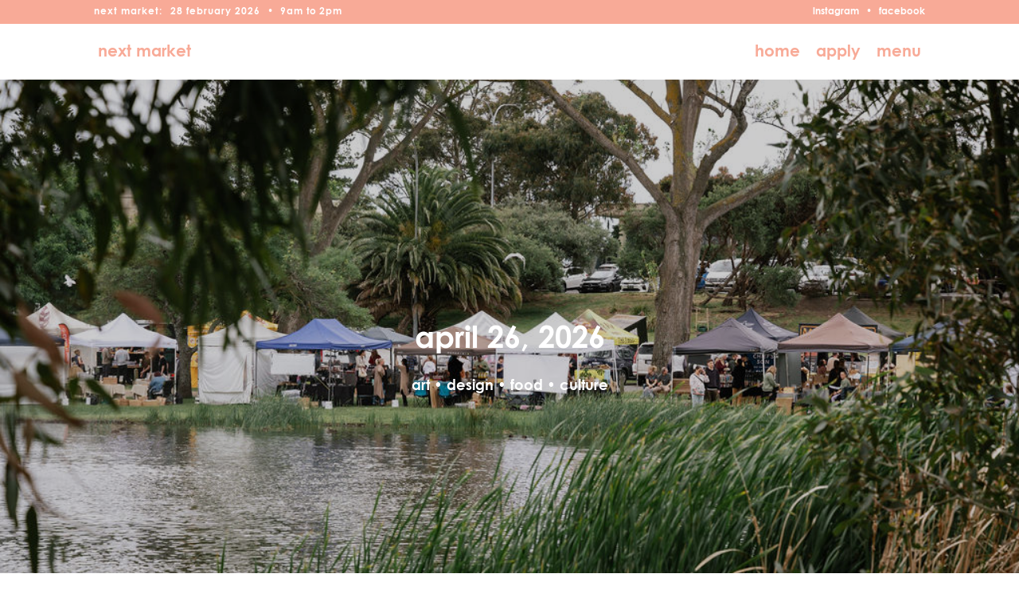

--- FILE ---
content_type: text/html; charset=utf-8
request_url: https://www.littlebeautymarket.com.au/markets/26-april-2025
body_size: 8973
content:
<!DOCTYPE html><!-- Last Published: Mon Jul 28 2025 09:28:50 GMT+0000 (Coordinated Universal Time) --><html data-wf-domain="www.littlebeautymarket.com.au" data-wf-page="5aceef16e2090bb49f6db92c" data-wf-site="5a0d27bb26d34d00011ec849" data-wf-collection="5aceef16e2090b08c96db948" data-wf-item-slug="26-april-2025"><head><meta charset="utf-8"/><title>26 April 2026 | Little Beauty Market | Art, Design, Craft, Food and Culture | Beauty Park, Frankston | Mornington Peninsula</title><meta content="26 April 2026Little Beauty Market: April 26 2026" name="description"/><meta content="26 April 2026 | Little Beauty Market | Art, Design, Craft, Food and Culture | Beauty Park, Frankston | Mornington Peninsula" property="og:title"/><meta content="9am to 2pm" property="og:description"/><meta content="https://cdn.prod.website-files.com/5a0d27bb26d34d00011ec86e/66da3810d5b7e9783f567605_XvEi18ch-IV3j4KNFVjnlbx5mrFpaj-fPQpzc1Bmlgg.jpeg" property="og:image"/><meta content="26 April 2026 | Little Beauty Market | Art, Design, Craft, Food and Culture | Beauty Park, Frankston | Mornington Peninsula" property="twitter:title"/><meta content="9am to 2pm" property="twitter:description"/><meta content="https://cdn.prod.website-files.com/5a0d27bb26d34d00011ec86e/66da3810d5b7e9783f567605_XvEi18ch-IV3j4KNFVjnlbx5mrFpaj-fPQpzc1Bmlgg.jpeg" property="twitter:image"/><meta property="og:type" content="website"/><meta content="summary_large_image" name="twitter:card"/><meta content="width=device-width, initial-scale=1" name="viewport"/><link href="https://cdn.prod.website-files.com/5a0d27bb26d34d00011ec849/css/littlebeauty.webflow.shared.b599a1b93.css" rel="stylesheet" type="text/css"/><script type="text/javascript">!function(o,c){var n=c.documentElement,t=" w-mod-";n.className+=t+"js",("ontouchstart"in o||o.DocumentTouch&&c instanceof DocumentTouch)&&(n.className+=t+"touch")}(window,document);</script><link href="https://cdn.prod.website-files.com/5a0d27bb26d34d00011ec849/5a2dea9196bde90001f86414_Little-b-fav.png" rel="shortcut icon" type="image/x-icon"/><link href="https://cdn.prod.website-files.com/5a0d27bb26d34d00011ec849/5a2a830c1d48380001ae3c85_favclip.jpg" rel="apple-touch-icon"/><script type="text/javascript">(function(i,s,o,g,r,a,m){i['GoogleAnalyticsObject']=r;i[r]=i[r]||function(){(i[r].q=i[r].q||[]).push(arguments)},i[r].l=1*new Date();a=s.createElement(o),m=s.getElementsByTagName(o)[0];a.async=1;a.src=g;m.parentNode.insertBefore(a,m)})(window,document,'script','https://www.google-analytics.com/analytics.js','ga');ga('create', 'UA-110088651-1', 'auto');ga('send', 'pageview');</script><style>
::-webkit-input-placeholder { /* WebKit browsers */
    color:    #FFFFFF;
}
:-moz-placeholder { /* Mozilla Firefox 4 to 18 */
    color:    #FFFFFF;
}
::-moz-placeholder { /* Mozilla Firefox 19+ */
    color:    #FFFFFF;
}
:-ms-input-placeholder { /* Internet Explorer 10+ */
    color:    #FFFFFF;
}
  
  body { -webkit-font-smoothing: antialiased; }
  
</style></head><body class="body"><div class="navigation"><div class="navigation_topinfo"><div class="topinfocontainer"><div class="next-market-topinfo-container"><div class="collection-list-wrapper w-dyn-list"><div role="list" class="w-dyn-items"><div role="listitem" class="collection-item w-dyn-item"><div class="top-info-next-market-text">next market:</div><a href="/markets/22-february-2025" class="link">28</a><a href="/markets/22-february-2025" class="link">February</a><a href="/markets/22-february-2025" class="link">2026</a><div class="navigation-ball-divider next-market-ball-divider">•</div><div class="date-wrapper"><a href="/markets/22-february-2025" class="link">9am</a><div class="text-block-9">to</div><a href="/markets/22-february-2025" class="link">2pm</a></div><div class="date-wrapper cancel w-condition-invisible"><div class="text-block-9">cancelled</div></div></div></div></div><div class="navigation-social-links-container w-hidden-small w-hidden-tiny"><a href="https://www.instagram.com/littlebeautymarket/" target="_blank" class="navigation-social-link">instagram</a><div class="navigation-ball-divider">•</div><a href="https://www.facebook.com/littlebeautymarket/" target="_blank" class="navigation-social-link">facebook</a></div></div></div></div><div class="full-menu"><div class="full-menu-inner"><ul role="list" class="menu-list"><li class="menu-item"><a href="/" class="menu-link">home</a></li><li class="menu-item vm_menu_item"><a href="/virtual-market" class="menu-link vm_menu_link">virtual market</a></li><li class="menu-item"><a href="/stallholders" class="menu-link">stallholders</a></li><li class="menu-item"><a href="/market" class="menu-link">about</a></li><li class="menu-item"><a href="/blog" class="menu-link">blog</a></li><li class="menu-item"><a href="/community" class="menu-link">community</a></li><li class="menu-item"><a href="/apply" class="menu-link">apply</a></li><li class="menu-item"><a href="/contact" class="menu-link">contact</a></li></ul><div class="sub-menu"><a href="/frequently-asked-questions" class="sub-link">FAQ</a><a href="/first-time-stallholders" class="sub-link">First Time Stallholders</a><a href="/terms-conditions" class="sub-link">T&amp;CS</a></div></div><div data-w-id="3b25525f-4a80-37c5-b4b0-dc57d2200d6d" class="menu-link close-menu">close<br/>‍</div></div><div class="navigation-inner"><div class="nav-item-wrap"><a href="#" class="nav-link menu-link-button mobile-only">little beauty</a><div class="collection-list-wrapper-5 w-dyn-list"><div role="list" class="w-dyn-items"><div role="listitem" class="w-dyn-item"><a href="/markets/22-february-2025" class="nav-link w-inline-block"><div>next market</div></a></div></div></div></div><div class="nav-item-wrap"><a href="/" class="nav-link">home</a><a href="/virtual-market" class="nav-link vm-link">virtual market</a><a href="/apply" class="nav-link">apply</a><a data-w-id="3b25525f-4a80-37c5-b4b0-dc57d2200d82" href="#" class="nav-link menu-link-button">menu</a></div></div><div class="_1-0"><div data-ix="menu-dropdown-interaction" class="market-menu-navigation w-hidden-tiny"><div class="div-block-27"><div class="collection-list-wrapper-5 w-dyn-list"><div role="list" class="w-dyn-items"><div role="listitem" class="w-dyn-item"><a href="/markets/22-february-2025" class="link-block-4 w-inline-block"><div class="market-menu-navigation-type">next market</div></a></div></div></div><a href="/market" class="market-menu-navigation-type">about</a><a href="/stallholders" class="market-menu-navigation-type">stallholders</a><a href="/community" class="market-menu-navigation-type community-type">community</a></div></div><div data-ix="menu-dropdown-interaction" class="market-menu-navigation w-hidden-tiny"><div class="div-block-27"><a href="/market" class="market-menu-navigation-type">about</a><a href="/stallholders" class="market-menu-navigation-type">stallholders</a><a href="/community" class="market-menu-navigation-type community-type">community</a></div></div><div class="navigation_topinfo"><div class="topinfocontainer"></div></div><div class="navigation-container w-hidden-tiny"><div class="main-navigation-container w-clearfix"><a href="#" data-ix="menu-dropdown-interaction" class="navigation-link market-navigation">+ markets</a><a href="/contact" class="navigation-link">contact</a><a href="/apply" class="navigation-link">apply</a><a href="/blog" class="navigation-link">blog</a><a href="/" class="navigation-link">home</a></div></div><div class="mobile-navigation"><a href="/" class="link-3 mobile-home-button">little beauty</a><div data-ix="new-interaction" class="mobile-menu-button">menu</div></div><div class="navigation-container w-hidden-tiny"><div class="main-navigation-container w-clearfix"><a href="#" data-ix="menu-dropdown-interaction" class="navigation-link market-navigation">+ markets</a><a href="/contact" class="navigation-link">contact</a><a href="/apply" class="navigation-link">apply</a><a href="/blog" class="navigation-link">blog</a><a href="/" class="navigation-link">home</a></div></div><div class="mobile-menu"><div class="collection-list-wrapper-8 w-dyn-list"><div role="list" class="w-dyn-items"><div role="listitem" class="w-dyn-item"><a href="/markets/22-february-2025" class="mobile-menu-navigation-link">next market</a></div></div></div><a href="/market" class="mobile-menu-navigation-link">about</a><a href="/contact" class="mobile-menu-navigation-link">contact</a><a href="/community" class="mobile-menu-navigation-link">community</a><a href="/stallholders" class="mobile-menu-navigation-link">stallholders</a><a href="/community" class="mobile-menu-navigation-link community-hide">community</a><a href="/apply" class="mobile-menu-navigation-link">apply</a><a href="/blog" class="mobile-menu-navigation-link">blog</a></div><div class="mobile-navigation"><a href="/" class="link-3 mobile-home-button">little beauty</a><div data-ix="new-interaction" class="mobile-menu-button">menu</div></div><div class="navigation_topinfo"><div class="topinfocontainer"><div class="next-market-topinfo-container"><div class="collection-list-wrapper w-dyn-list"><div role="list" class="w-dyn-items"><div role="listitem" class="collection-item w-dyn-item"><div class="top-info-next-market-text">next market:</div><a href="/markets/22-february-2025" class="link">28</a><a href="/markets/22-february-2025" class="link">February</a><a href="/markets/22-february-2025" class="link">2026</a><div class="navigation-ball-divider next-market-ball-divider">•</div><a href="/markets/22-february-2025" class="link">9am</a><div class="text-block-9">to</div><a href="/markets/22-february-2025" class="link">2pm</a></div></div></div><div class="navigation-social-links-container w-hidden-small w-hidden-tiny"><a href="https://www.instagram.com/littlebeautymarket/" target="_blank" class="navigation-social-link">instagram</a><div class="navigation-ball-divider">•</div><a href="https://www.facebook.com/littlebeautymarket/" target="_blank" class="navigation-social-link">facebook</a></div></div></div></div><div class="mobile-menu"><div class="collection-list-wrapper-8 w-dyn-list"><div role="list" class="w-dyn-items"><div role="listitem" class="w-dyn-item"><a href="/markets/22-february-2025" class="mobile-menu-navigation-link">next market</a></div></div></div><a href="/market" class="mobile-menu-navigation-link">about</a><a href="/contact" class="mobile-menu-navigation-link">contact</a><a href="/community" class="mobile-menu-navigation-link">community</a><a href="/stallholders" class="mobile-menu-navigation-link">stallholders</a><a href="/community" class="mobile-menu-navigation-link community-hide">community</a><a href="/apply" class="mobile-menu-navigation-link">apply</a><a href="/blog" class="mobile-menu-navigation-link">blog</a></div></div></div><div class="body-container"><div data-ix="menu-dropdown-interaction" style="background-image:url(&quot;https://cdn.prod.website-files.com/5a0d27bb26d34d00011ec86e/66da3810d5b7e9783f567605_XvEi18ch-IV3j4KNFVjnlbx5mrFpaj-fPQpzc1Bmlgg.jpeg&quot;)" class="hero-welcome market-welcome"><div style="background-image:url(&quot;https://cdn.prod.website-files.com/5a0d27bb26d34d00011ec86e/66da3810d5b7e9783f567605_XvEi18ch-IV3j4KNFVjnlbx5mrFpaj-fPQpzc1Bmlgg.jpeg&quot;)" class="hero-welcome-container"><div class="overlay"><h1 class="heading">April 26, 2026</h1><h4 class="vintage-fresh-crafty-gourmet">art • design • food • culture</h4><div class="cancelled market w-condition-invisible">cancelled</div></div></div></div><div class="market-information-container"><div class="top-market-info"><div class="market-info-container"><div class="text-block-17">9am</div><div class="text-block-17">to</div><div class="text-block-17">2pm</div><div class="text-block-17">•</div><a href="#" class="market-location-address-link">Beauty park, frankston</a></div></div><div class="bottom-market-info"><div class="market-info-container bottom-market-info-container"><div class="notice w-richtext">free entry • pooches on leads welcome!</div><div class="text-block-17 w-condition-invisible w-dyn-bind-empty"></div><div class="text-block-17 w-condition-invisible w-dyn-bind-empty"></div></div></div></div><div class="about-the-market-specific-hero"><div class="about-specific-market-container"><div class="text-container-market"><div class="market-text-description w-richtext"><p>Little Beauty Market is a captivating celebration of local talent, brimming with handcrafted treasures and artisan delights. Each stall is a testament to the creativity and passion of local makers, offering a diverse array of unique, high-quality goods you won&#39;t find anywhere else. From handmade jewellery to bespoke home decor, every item tells a story of dedication and craftsmanship.</p>

<p>Don&#39;t miss out – this is the last market of the season!  Make the most of this final opportunity to soak in the delightful ambiance and pick up unique finds before we hibernate for the Winter. </p>

<p>Celebrate the culmination of a wonderful season with us at Little Beauty Market, where every visit is a memorable adventure.</p>

<p><strong>LITTLE BEAUTY SHOWCASES :</strong><br>
+ The very best curated selection of over 100 stallholders<br>
+ Amazing hot food from all over the world<br>
+ A bar fully stocked with local beer and cider<br>
+ Gourmet food aplenty ready to devour immediately or take home for later<br>
+ Live, local music all day</p>

<p><strong>WANT TO KNOW MORE?</strong><br>
+ Free entry<br>
+ Easy street parking available as well as great public transport options close by!<br>
+ The market is held around the lake on the corner of High St &amp; Young St, Frankston<br>
+ Most stallholders have card payment facilities, but bring some cash just in case<br>
+ Disabled toilets available<br>
+ Pooches on leads welcome!<br>
+ No ATM on site</p>

<p><strong>SPREAD THE LOVE</strong><br>
Don’t forget to tag us in your photos #littlebeautymarket so we can see &amp; share all the fun you have had!</p>
</div></div></div></div><div class="div-block-40"><div class="div-block-41"><a data-ix="stallholders-market" href="#" class="div-block-3 coming-button w-inline-block"><div class="text-block-28">see who&#x27;s coming</div></a></div><div class="attending-stallholder-categories"><div class="stallholder-categories-container"><div class="collection-list-wrapper-9 w-dyn-list"><div role="list" class="collection-list-2 w-clearfix w-dyn-items"><div role="listitem" class="collection-item-55 w-dyn-item"><a style="background-image:url(&quot;https://cdn.prod.website-files.com/5a0d27bb26d34d00011ec86e/66da3814ab66f9baac24b7ee_DGznH_wyMB6sFtKcSABlL6ysgwIFDCuLHTLeEaY4aGU.jpeg&quot;)" href="/stallholder-categories/art-paper-craft" class="link-block-5 w-inline-block"><div class="div-block-28"><div class="text-block-11">Art &amp; Paper Craft</div></div></a></div><div role="listitem" class="collection-item-55 w-dyn-item"><a style="background-image:url(&quot;https://cdn.prod.website-files.com/5a0d27bb26d34d00011ec86e/66da3817d40341cf3dade597_FALvJeoYklaF4esWE9MxEwUi8GE-jRQlUtTUdlNuU6o.jpeg&quot;)" href="/stallholder-categories/beauty-wellbeing" class="link-block-5 w-inline-block"><div class="div-block-28"><div class="text-block-11">Beauty &amp; Wellbeing</div></div></a></div><div role="listitem" class="collection-item-55 w-dyn-item"><a style="background-image:url(&quot;https://cdn.prod.website-files.com/5a0d27bb26d34d00011ec86e/66da3814ef37d2477be56e51_0pPGqoAhNJkl2RVOGU2owbjzxarcs8FgRPTCi2GxVqU.jpeg&quot;)" href="/stallholder-categories/clothing-accessories" class="link-block-5 w-inline-block"><div class="div-block-28"><div class="text-block-11">Clothing &amp; Accessories</div></div></a></div><div role="listitem" class="collection-item-55 w-dyn-item"><a style="background-image:url(&quot;https://cdn.prod.website-files.com/5a0d27bb26d34d00011ec86e/68d510425ccd5bf5e4d8d17a_4FVZlRcjQgjgTLK3Z09KmJUTukHzeZjU23yComD1jzk.jpeg&quot;)" href="/stallholder-categories/community" class="link-block-5 w-inline-block"><div class="div-block-28"><div class="text-block-11">Community</div></div></a></div><div role="listitem" class="collection-item-55 w-dyn-item"><a style="background-image:url(&quot;https://cdn.prod.website-files.com/5a0d27bb26d34d00011ec86e/66da3816f6a5f71abb78f658_-iHFcryJ3MUQckpecjr-wCS00-tjHhMMlIj4iYBGjC0.jpeg&quot;)" href="/stallholder-categories/conscious-living" class="link-block-5 w-inline-block"><div class="div-block-28"><div class="text-block-11">Conscious Living</div></div></a></div><div role="listitem" class="collection-item-55 w-dyn-item"><a style="background-image:url(&quot;https://cdn.prod.website-files.com/5a0d27bb26d34d00011ec86e/66da3818173cf5ea2e9467b0_aOH2bVXKZlhVW-BYC7epQqZYOiUDRiiq0rpI05hKVFE.jpeg&quot;)" href="/stallholder-categories/entertainment" class="link-block-5 w-inline-block"><div class="div-block-28"><div class="text-block-11">Entertainment</div></div></a></div><div role="listitem" class="collection-item-55 w-dyn-item"><a style="background-image:url(&quot;https://cdn.prod.website-files.com/5a0d27bb26d34d00011ec86e/66da381eef37d2477be57b37_h7TiqQ3v8z6hMjm3-6BriSMKieOqfFO4PIvy_afv73k.jpeg&quot;)" href="/stallholder-categories/garden-flowers" class="link-block-5 w-inline-block"><div class="div-block-28"><div class="text-block-11">Garden &amp; Flowers</div></div></a></div><div role="listitem" class="collection-item-55 w-dyn-item"><a style="background-image:url(&quot;https://cdn.prod.website-files.com/5a0d27bb26d34d00011ec86e/66da381ae349715a73f7c45c_tgT9O_JzG1IsOvVpxjMzIW6dG7eUT8Z_Yc5w94GF0qo.jpeg&quot;)" href="/stallholder-categories/gourmet-food-beverages" class="link-block-5 w-inline-block"><div class="div-block-28"><div class="text-block-11">Gourmet Food &amp; Beverages</div></div></a></div><div role="listitem" class="collection-item-55 w-dyn-item"><a style="background-image:url(&quot;https://cdn.prod.website-files.com/5a0d27bb26d34d00011ec86e/66da381cdfc9eb4059badb12_GP-j6Gbt0Q8Xze4VBWkLiAkhk_SFmHd-tbcATUH7Kls.jpeg&quot;)" href="/stallholder-categories/homewares" class="link-block-5 w-inline-block"><div class="div-block-28"><div class="text-block-11">Homewares</div></div></a></div><div role="listitem" class="collection-item-55 w-dyn-item"><a style="background-image:url(&quot;https://cdn.prod.website-files.com/5a0d27bb26d34d00011ec86e/66da381d8ff9b0a964891965_k1wyFwxxsxQEOnlAyHX5wKWB8dijVJBRmSvdzAvGVKs.jpeg&quot;)" href="/stallholder-categories/hot-food-coffee" class="link-block-5 w-inline-block"><div class="div-block-28"><div class="text-block-11">Hot Food &amp; Coffee</div></div></a></div><div role="listitem" class="collection-item-55 w-dyn-item"><a style="background-image:url(&quot;https://cdn.prod.website-files.com/5a0d27bb26d34d00011ec86e/66da381f8cfd9349515a6771_ub_z2s1Sz_VnUCRUaKhACwEQb21WnJk8VhsiO4u2Z30.jpeg&quot;)" href="/stallholder-categories/little-people" class="link-block-5 w-inline-block"><div class="div-block-28"><div class="text-block-11">Little People</div></div></a></div><div role="listitem" class="collection-item-55 w-dyn-item"><a style="background-image:url(&quot;https://cdn.prod.website-files.com/5a0d27bb26d34d00011ec86e/696ff2f66e9de1fb89e26e3c_ujZ0Mh1wnjU847TY89aDq6QXaEjmS1rPSDfLd7cBVUs.jpeg&quot;)" href="/stallholder-categories/pet-love" class="link-block-5 w-inline-block"><div class="div-block-28"><div class="text-block-11">Pet Love</div></div></a></div><div role="listitem" class="collection-item-55 w-dyn-item"><a style="background-image:url(&quot;https://cdn.prod.website-files.com/5a0d27bb26d34d00011ec86e/66da3822b1ad7fc518682d99_WldfY7atUspIxVcaYGqIA9uXCvCTTjDiiGHPBWSZtsc.jpeg&quot;)" href="/stallholder-categories/vintage" class="link-block-5 w-inline-block"><div class="div-block-28"><div class="text-block-11">Vintage</div></div></a></div></div></div></div><a data-ix="close-button" href="#" class="close-button w-inline-block"><div class="text-block-28">Close</div></a></div></div><div class="next-market-hero hide"><div class="section_wrapper"><div class="section_small"><div class="sideways-callout-text next-market-call-out"><span><span class="text-span">next market</span></span></div></div><div class="div-block-29"><div class="next-market-card-containers about-container-4"><div class="collection-list-wrapper-7 w-dyn-list"><div role="list" class="w-dyn-items"><div role="listitem" class="collection-item-60 w-dyn-item"><a href="/markets/22-february-2025" style="color:#ffc4b0" class="link-block-8 w-inline-block"><div class="text-block-13">28</div><div class="text-block-13">Feb</div></a></div></div></div></div><div class="next-market-card-containers about-container-1"><a href="/market" class="next-market-link-card w-inline-block"><div class="next-market-text">about</div></a></div><div class="next-market-card-containers about-container-3"><a href="/stallholders" class="next-market-link-card w-inline-block"><div class="next-market-text">stallholders</div></a></div><div class="next-market-card-containers about-container-2"><a href="/community" class="next-market-link-card w-inline-block"><div class="next-market-text">community</div></a></div></div><div class="section_small"></div></div></div><div class="our-stallholders-hero"><div class="section_wrapper"><div class="section_small section_big_tab"><div class="sideways-callout-text">Our Stallholders</div></div><div class="div-block-23"><div class="collection-list-wrapper-2 w-dyn-list"><div role="list" class="collection-list-3 w-dyn-items"><div role="listitem" class="collection-item-3 w-dyn-item"><a href="/stallholder-categories/art-paper-craft" class="link-block-9 w-inline-block"><h5 class="heading-2 stallholder-categories-text">Art &amp; Paper Craft</h5><div class="text-block-2">/</div></a></div><div role="listitem" class="collection-item-3 w-dyn-item"><a href="/stallholder-categories/beauty-wellbeing" class="link-block-9 w-inline-block"><h5 class="heading-2 stallholder-categories-text">Beauty &amp; Wellbeing</h5><div class="text-block-2">/</div></a></div><div role="listitem" class="collection-item-3 w-dyn-item"><a href="/stallholder-categories/clothing-accessories" class="link-block-9 w-inline-block"><h5 class="heading-2 stallholder-categories-text">Clothing &amp; Accessories</h5><div class="text-block-2">/</div></a></div><div role="listitem" class="collection-item-3 w-dyn-item"><a href="/stallholder-categories/community" class="link-block-9 w-inline-block"><h5 class="heading-2 stallholder-categories-text">Community</h5><div class="text-block-2">/</div></a></div><div role="listitem" class="collection-item-3 w-dyn-item"><a href="/stallholder-categories/conscious-living" class="link-block-9 w-inline-block"><h5 class="heading-2 stallholder-categories-text">Conscious Living</h5><div class="text-block-2">/</div></a></div><div role="listitem" class="collection-item-3 w-dyn-item"><a href="/stallholder-categories/entertainment" class="link-block-9 w-inline-block"><h5 class="heading-2 stallholder-categories-text">Entertainment</h5><div class="text-block-2">/</div></a></div><div role="listitem" class="collection-item-3 w-dyn-item"><a href="/stallholder-categories/garden-flowers" class="link-block-9 w-inline-block"><h5 class="heading-2 stallholder-categories-text">Garden &amp; Flowers</h5><div class="text-block-2">/</div></a></div><div role="listitem" class="collection-item-3 w-dyn-item"><a href="/stallholder-categories/gourmet-food-beverages" class="link-block-9 w-inline-block"><h5 class="heading-2 stallholder-categories-text">Gourmet Food &amp; Beverages</h5><div class="text-block-2">/</div></a></div><div role="listitem" class="collection-item-3 w-dyn-item"><a href="/stallholder-categories/homewares" class="link-block-9 w-inline-block"><h5 class="heading-2 stallholder-categories-text">Homewares</h5><div class="text-block-2">/</div></a></div><div role="listitem" class="collection-item-3 w-dyn-item"><a href="/stallholder-categories/hot-food-coffee" class="link-block-9 w-inline-block"><h5 class="heading-2 stallholder-categories-text">Hot Food &amp; Coffee</h5><div class="text-block-2">/</div></a></div><div role="listitem" class="collection-item-3 w-dyn-item"><a href="/stallholder-categories/little-people" class="link-block-9 w-inline-block"><h5 class="heading-2 stallholder-categories-text">Little People</h5><div class="text-block-2">/</div></a></div><div role="listitem" class="collection-item-3 w-dyn-item"><a href="/stallholder-categories/pet-love" class="link-block-9 w-inline-block"><h5 class="heading-2 stallholder-categories-text">Pet Love</h5><div class="text-block-2">/</div></a></div><div role="listitem" class="collection-item-3 w-dyn-item"><a href="/stallholder-categories/vintage" class="link-block-9 w-inline-block"><h5 class="heading-2 stallholder-categories-text">Vintage</h5><div class="text-block-2">/</div></a></div></div></div></div><div class="section_small hide_section_small"></div></div></div></div><div class="section white-smoke calendar"><div class="intro-text-block-2 announcement">2020/2021 dates to be announced soon!</div><div class="wrapper"><div class="side_absolute"><div class="sideways-callout-text-2 dark-text">25/26 market dates</div></div><div class="market-container w-dyn-list"><div role="list" class="market-collection-list w-dyn-items"><div role="listitem" class="calendar-item w-dyn-item"><a href="/markets/28-september-2024" style="background-color:#ffc4b0" class="link-block-3 w-inline-block"><div class="date-container"><div style="color:#fff" class="market-text">Sep</div><div style="color:#fff" class="market-text">27</div></div><div class="conditions"><div style="color:#fff" class="twilight w-condition-invisible"><div style="color:#fff" class="t_text">twilight</div><div style="color:#fff" class="t_text">9am</div><div style="color:#fff" class="t_text">to</div><div style="color:#fff" class="t_text">2pm</div></div><div style="color:#fff" class="twilight"><div style="color:#fff" class="t_text">9am</div><div style="color:#fff" class="t_text">to</div><div style="color:#fff" class="t_text">2pm</div></div></div><div class="cancelled w-condition-invisible">cancelled</div></a></div><div role="listitem" class="calendar-item w-dyn-item"><a href="/markets/26-october-2024" style="background-color:#1c434d" class="link-block-3 w-inline-block"><div class="date-container"><div style="color:#fff" class="market-text">Oct</div><div style="color:#fff" class="market-text">25</div></div><div class="conditions"><div style="color:#fff" class="twilight w-condition-invisible"><div style="color:#fff" class="t_text">twilight</div><div style="color:#fff" class="t_text">9am</div><div style="color:#fff" class="t_text">to</div><div style="color:#fff" class="t_text">2pm</div></div><div style="color:#fff" class="twilight"><div style="color:#fff" class="t_text">9am</div><div style="color:#fff" class="t_text">to</div><div style="color:#fff" class="t_text">2pm</div></div></div><div class="cancelled w-condition-invisible">cancelled</div></a></div><div role="listitem" class="calendar-item w-dyn-item"><a href="/markets/30-november-2024" style="background-color:#ed9595" class="link-block-3 w-inline-block"><div class="date-container"><div style="color:#fff" class="market-text">Nov</div><div style="color:#fff" class="market-text">29</div></div><div class="conditions"><div style="color:#fff" class="twilight"><div style="color:#fff" class="t_text">twilight</div><div style="color:#fff" class="t_text">4:30pm</div><div style="color:#fff" class="t_text">to</div><div style="color:#fff" class="t_text">9:30pm</div></div><div style="color:#fff" class="twilight w-condition-invisible"><div style="color:#fff" class="t_text">4:30pm</div><div style="color:#fff" class="t_text">to</div><div style="color:#fff" class="t_text">9:30pm</div></div></div><div class="cancelled w-condition-invisible">cancelled</div></a></div><div role="listitem" class="calendar-item w-dyn-item"><a href="/markets/14-december-2024" style="background-color:#9db59d" class="link-block-3 w-inline-block"><div class="date-container"><div style="color:#fff" class="market-text">Dec</div><div style="color:#fff" class="market-text">13</div></div><div class="conditions"><div style="color:#fff" class="twilight w-condition-invisible"><div style="color:#fff" class="t_text">twilight</div><div style="color:#fff" class="t_text">9am</div><div style="color:#fff" class="t_text">to</div><div style="color:#fff" class="t_text">2pm</div></div><div style="color:#fff" class="twilight"><div style="color:#fff" class="t_text">9am</div><div style="color:#fff" class="t_text">to</div><div style="color:#fff" class="t_text">2pm</div></div></div><div class="cancelled w-condition-invisible">cancelled</div></a></div><div role="listitem" class="calendar-item w-dyn-item"><a href="/markets/25-january-2025" style="background-color:#ed9595" class="link-block-3 w-inline-block"><div class="date-container"><div style="color:#fff" class="market-text">Jan</div><div style="color:#fff" class="market-text">24</div></div><div class="conditions"><div style="color:#fff" class="twilight w-condition-invisible"><div style="color:#fff" class="t_text">twilight</div><div style="color:#fff" class="t_text">9am</div><div style="color:#fff" class="t_text">to</div><div style="color:#fff" class="t_text">1pm</div></div><div style="color:#fff" class="twilight"><div style="color:#fff" class="t_text">9am</div><div style="color:#fff" class="t_text">to</div><div style="color:#fff" class="t_text">1pm</div></div></div><div class="cancelled w-condition-invisible">cancelled</div></a></div><div role="listitem" class="calendar-item w-dyn-item"><a href="/markets/22-february-2025" style="background-color:#ffc4b0" class="link-block-3 w-inline-block"><div class="date-container"><div style="color:#fff" class="market-text">Feb</div><div style="color:#fff" class="market-text">28</div></div><div class="conditions"><div style="color:#fff" class="twilight w-condition-invisible"><div style="color:#fff" class="t_text">twilight</div><div style="color:#fff" class="t_text">9am</div><div style="color:#fff" class="t_text">to</div><div style="color:#fff" class="t_text">2pm</div></div><div style="color:#fff" class="twilight"><div style="color:#fff" class="t_text">9am</div><div style="color:#fff" class="t_text">to</div><div style="color:#fff" class="t_text">2pm</div></div></div><div class="cancelled w-condition-invisible">cancelled</div></a></div><div role="listitem" class="calendar-item w-dyn-item"><a href="/markets/22-march-2025" style="background-color:#1c434d" class="link-block-3 w-inline-block"><div class="date-container"><div style="color:#fff" class="market-text">Mar</div><div style="color:#fff" class="market-text">28</div></div><div class="conditions"><div style="color:#fff" class="twilight w-condition-invisible"><div style="color:#fff" class="t_text">twilight</div><div style="color:#fff" class="t_text">9am</div><div style="color:#fff" class="t_text">to</div><div style="color:#fff" class="t_text">2pm</div></div><div style="color:#fff" class="twilight"><div style="color:#fff" class="t_text">9am</div><div style="color:#fff" class="t_text">to</div><div style="color:#fff" class="t_text">2pm</div></div></div><div class="cancelled w-condition-invisible">cancelled</div></a></div><div role="listitem" class="calendar-item w-dyn-item"><a href="/markets/26-april-2025" style="background-color:#9db59d" aria-current="page" class="link-block-3 w-inline-block w--current"><div class="date-container"><div style="color:#fff" class="market-text">Apr</div><div style="color:#fff" class="market-text">26</div></div><div class="conditions"><div style="color:#fff" class="twilight w-condition-invisible"><div style="color:#fff" class="t_text">twilight</div><div style="color:#fff" class="t_text">9am</div><div style="color:#fff" class="t_text">to</div><div style="color:#fff" class="t_text">2pm</div></div><div style="color:#fff" class="twilight"><div style="color:#fff" class="t_text">9am</div><div style="color:#fff" class="t_text">to</div><div style="color:#fff" class="t_text">2pm</div></div></div><div class="cancelled w-condition-invisible">cancelled</div></a></div></div></div><div class="side_absolute right-absolute"></div></div><div class="wrapper top_none"><h3 class="center-header"></h3></div><div class="market-message-2"><div class="about-market-rich-text market-dates-info w-richtext"></div></div></div><div class="blog-hero old-hide"><div class="section_wrapper"><div class="section_small section_big_tab"><div class="sideways-callout-text">meet the maker</div></div><div class="blog-content-container"><div class="collection-list-wrapper-4 w-dyn-list"><div role="list" class="collection-list-4 w-dyn-items"><div role="listitem" class="collection-item-61 w-dyn-item"><a href="/blogs/meet-the-maker-folkstore" class="blog-link-container w-inline-block"><div style="background-image:url(&quot;https://cdn.prod.website-files.com/5a0d27bb26d34d00011ec86e/632c05d071597a374455075a_folkstore.f-16%20(1)%20(1).jpg&quot;)" class="dynamic-content-image-container"></div><div class="dynamic-content-sides-container"><div class="blog-meta-container"><div class="blog-preview-category-tag">Meet The Maker</div><div class="blog-preview-category-tag">9/22/2022</div></div><h5 class="blog-header-preview">Meet The Maker :  Folkstore</h5><div class="blog-preview-summary">We would love to introduce style icon and amazing human sasha from folkstore!</div><div class="read-more-blog-container"><div class="read-more-blog-text">read</div></div></div></a></div></div></div><div class="collection-dynamic-center w-dyn-list"><div role="list" class="w-dyn-items"><div role="listitem" class="center-dynamic-content w-dyn-item"><a href="/blogs/meet-the-maker-cider-basil" class="blog-link-container w-inline-block"><div style="background-image:url(&quot;https://cdn.prod.website-files.com/5a0d27bb26d34d00011ec86e/66f6239e346201ee79902ec4_Screenshot%202024-09-27%20at%201.11.02%20pm.jpg&quot;)" class="dynamic-content-center-image"></div><div class="dynamic-content-center-container"><div class="blog-meta-container"><div class="blog-preview-category-tag">Meet The Maker</div><div class="blog-preview-category-tag">9/27/2024</div></div><h5 class="blog-header-preview">Meet The Maker : Cider &amp; Basil</h5><div class="blog-preview-summary">Meet The Maker : Cider &amp; Basil</div><div class="read-more-blog-container"><div class="read-more-blog-text">read</div></div></div></a></div></div></div><div class="collection-list-wrapper-4 w-dyn-list"><div role="list" class="w-dyn-items"><div role="listitem" class="collection-item-56 w-dyn-item"><a href="/blogs/meet-the-maker-in-clover-art" class="blog-link-container w-inline-block"><div style="background-image:url(&quot;https://cdn.prod.website-files.com/5a0d27bb26d34d00011ec86e/6538eb29f180b91f1ebd354e_Deira-5%20(1).jpg&quot;)" class="dynamic-content-image-right"></div><div class="dynamic-content-sides-container"><div class="blog-meta-container"><div class="blog-preview-category-tag">Meet The Maker</div><div class="blog-preview-category-tag">10/25/2023</div></div><h5 class="blog-header-preview">Meet The Maker : In Clover Art</h5><div class="blog-preview-summary">Hey, hey, hey! It&#x27;s time to say hi to Deira from In Clover Art! What&#x27;s even better is she has a cheeky little giveaway going on our socials at the moment! </div><div class="read-more-blog-container"><div class="read-more-blog-text">read</div></div></div></a></div></div></div></div><a href="/blog" class="section_small section_big_tab w-inline-block"><div class="sideways-callout-text">read more</div></a></div></div><div class="blog-hero-2"><div class="blog-hero-container-2"><div class="div-block-48"><div class="sideways-callout-text-2">meet the maker</div></div><div class="blog-content-container-3"><div class="blog-list-wrapper-2 w-dyn-list"><div role="list" class="blog-list-2 w-dyn-items"><div id="w-node-_5201052b-074d-05bb-6639-7324aef01c65-9f6db92c" role="listitem" class="blog-item-2 w-dyn-item"><a href="/blogs/meet-the-maker-cider-basil" class="blog-item-image-wrapper w-inline-block"><img alt="" loading="lazy" src="https://cdn.prod.website-files.com/5a0d27bb26d34d00011ec86e/66f6239e346201ee79902ec4_Screenshot%202024-09-27%20at%201.11.02%20pm.jpg" sizes="(max-width: 479px) 100vw, (max-width: 767px) 96vw, (max-width: 991px) 31vw, 29vw" srcset="https://cdn.prod.website-files.com/5a0d27bb26d34d00011ec86e/66f6239e346201ee79902ec4_Screenshot%202024-09-27%20at%201.11.02%20pm-p-500.jpg 500w, https://cdn.prod.website-files.com/5a0d27bb26d34d00011ec86e/66f6239e346201ee79902ec4_Screenshot%202024-09-27%20at%201.11.02%20pm-p-800.jpg 800w, https://cdn.prod.website-files.com/5a0d27bb26d34d00011ec86e/66f6239e346201ee79902ec4_Screenshot%202024-09-27%20at%201.11.02%20pm.jpg 1192w" class="blog-item-image"/></a><div class="blog-item-info-wrapper"><div class="blog-meta-container-2"><a href="/blogs/meet-the-maker-cider-basil" class="w-inline-block"><div class="blog-tag">Meet The Maker</div></a><div class="blog-tag">September 27, 2024</div></div><a href="/blogs/meet-the-maker-cider-basil" class="w-inline-block"><h5 class="blog-title">Meet The Maker : Cider &amp; Basil</h5></a><div class="blog-summary">It&#x27;s time to meet Henrietta from Australian pet lifestyle brand Cider &amp; Basil. She creates specially curated products and designs for dogs and their humans x</div></div></div><div id="w-node-_5201052b-074d-05bb-6639-7324aef01c65-9f6db92c" role="listitem" class="blog-item-2 w-dyn-item"><a href="/blogs/meet-the-maker-in-clover-art" class="blog-item-image-wrapper w-inline-block"><img alt="" loading="lazy" src="https://cdn.prod.website-files.com/5a0d27bb26d34d00011ec86e/6538eb29f180b91f1ebd354e_Deira-5%20(1).jpg" sizes="(max-width: 479px) 100vw, (max-width: 767px) 96vw, (max-width: 991px) 31vw, 29vw" srcset="https://cdn.prod.website-files.com/5a0d27bb26d34d00011ec86e/6538eb29f180b91f1ebd354e_Deira-5%20(1)-p-500.jpg 500w, https://cdn.prod.website-files.com/5a0d27bb26d34d00011ec86e/6538eb29f180b91f1ebd354e_Deira-5%20(1)-p-800.jpg 800w, https://cdn.prod.website-files.com/5a0d27bb26d34d00011ec86e/6538eb29f180b91f1ebd354e_Deira-5%20(1).jpg 1001w" class="blog-item-image"/></a><div class="blog-item-info-wrapper"><div class="blog-meta-container-2"><a href="/blogs/meet-the-maker-in-clover-art" class="w-inline-block"><div class="blog-tag">Meet The Maker</div></a><div class="blog-tag">October 25, 2023</div></div><a href="/blogs/meet-the-maker-in-clover-art" class="w-inline-block"><h5 class="blog-title">Meet The Maker : In Clover Art</h5></a><div class="blog-summary">Hey, hey, hey! It&#x27;s time to say hi to Deira from In Clover Art! What&#x27;s even better is she has a cheeky little giveaway going on our socials at the moment! </div></div></div><div id="w-node-_5201052b-074d-05bb-6639-7324aef01c65-9f6db92c" role="listitem" class="blog-item-2 w-dyn-item"><a href="/blogs/meet-the-maker-folkstore" class="blog-item-image-wrapper w-inline-block"><img alt="" loading="lazy" src="https://cdn.prod.website-files.com/5a0d27bb26d34d00011ec86e/632c05d071597a374455075a_folkstore.f-16%20(1)%20(1).jpg" sizes="(max-width: 479px) 100vw, (max-width: 767px) 96vw, (max-width: 991px) 31vw, 29vw" srcset="https://cdn.prod.website-files.com/5a0d27bb26d34d00011ec86e/632c05d071597a374455075a_folkstore.f-16%20(1)%20(1)-p-500.jpg 500w, https://cdn.prod.website-files.com/5a0d27bb26d34d00011ec86e/632c05d071597a374455075a_folkstore.f-16%20(1)%20(1)-p-800.jpg 800w, https://cdn.prod.website-files.com/5a0d27bb26d34d00011ec86e/632c05d071597a374455075a_folkstore.f-16%20(1)%20(1).jpg 1273w" class="blog-item-image"/></a><div class="blog-item-info-wrapper"><div class="blog-meta-container-2"><a href="/blogs/meet-the-maker-folkstore" class="w-inline-block"><div class="blog-tag">Meet The Maker</div></a><div class="blog-tag">September 22, 2022</div></div><a href="/blogs/meet-the-maker-folkstore" class="w-inline-block"><h5 class="blog-title">Meet The Maker :  Folkstore</h5></a><div class="blog-summary">Anyone who has ever visited the epm or lbm is immediately drawn to her beautifully displayed stall full to the brim with gorgeous pastel dresses and wildflower hats. </div></div></div></div></div></div><a href="#" class="div-block-48 w-inline-block"><div class="sideways-callout-text-2">read more</div></a></div></div><div class="footer"><div id="Email-Footer" class="footer-email-collection-container"><div class="form-block-4 w-form"><form id="wf-form-Little-Beauty---Email-Subscribe-Footer" name="wf-form-Little-Beauty---Email-Subscribe-Footer" data-name="Little Beauty - Email Subscribe Footer" method="post" class="form-3" data-wf-page-id="5aceef16e2090bb49f6db92c" data-wf-element-id="7f5e9fc6-323b-bb0d-d33e-e39e93ad71de"><div class="footer-email-submit"><div class="text-block-5">sign up</div></div><div class="footer-email-collection"><input class="text-field footer-text-field w-input" maxlength="256" name="Email" data-name="Email" placeholder="Enter your email" type="text" id="Email-4" required=""/></div><div class="footer-email-submit"><input type="submit" data-wait="Please wait..." class="submit-button w-button" value="Submit"/></div></form><div class="success-message-3 w-form-done"><div class="text-block-30">thank you and welcome to the Untold Events Co mailing list! </div></div><div class="w-form-fail"><div>Oops! Something went wrong while submitting the form.</div></div></div></div><div class="div-block-4"><div class="div-block-5"><div class="div-block-6"><img src="https://cdn.prod.website-files.com/5a0d27bb26d34d00011ec849/5a1569e01b692f0001d3ecf5_LittleBeautyLogo_RGB_REVERSEDONCHARCOAL_LR.png" width="250" alt=""/></div><div class="credit-container"><div class="credit-acknowledgement">little beauty Market acknowledges and pays respect to the Boon Wurrung / Bunurong people who are the Traditional Custodians of this Land.</div><div class="untold-copyright">© untold events</div><div class="untold-copyright onetoo"></div></div></div><div class="div-block-5"><div class="div-block-8"><a href="https://www.instagram.com/littlebeautymarket/" target="_blank" class="footer-social-media w-inline-block"><img src="https://cdn.prod.website-files.com/5a0d27bb26d34d00011ec849/5a1651a245a0eb0001852a93_Shape.png" width="50" height="50" alt="" class="image-5"/></a><a href="https://www.facebook.com/littlebeautymarket" target="_blank" class="footer-social-media footer-social-media-center w-inline-block"><img src="https://cdn.prod.website-files.com/5a0d27bb26d34d00011ec849/5a1651a1cc80bd0001ecf490_iconmonstr-facebook-4.png" width="50" height="50" alt="" class="image-5"/></a></div><div class="div-block-9"><div class="text-block-7">#littlebeautymarket</div></div><div class="search-container"><form action="/search" class="search w-form"><div class="search-field-container"><div class="search-items-container"><img src="https://cdn.prod.website-files.com/5a0d27bb26d34d00011ec849/5ab2e89711322c96b169012e_Icon.png" width="15" alt="" class="glass"/><input class="search-input w-input" maxlength="256" name="query" placeholder="search blogs etc" type="search" id="search" required=""/></div></div><input type="submit" class="search-button w-button" value="Search"/></form></div><div class="div-block-10"><div class="div-block-11"><a href="/market" class="footer-menu-link">about</a><a href="/stallholders" class="footer-menu-link">stallholders</a><a href="/community" class="footer-menu-link community-link">community</a><a href="/community" class="footer-menu-link">community</a></div><div class="div-block-11"><a href="/apply" class="footer-menu-link">apply</a><a href="/blog" class="footer-menu-link">blog</a><a href="/contact" class="footer-menu-link">contact</a></div><div class="text-block-8 w-hidden-small w-hidden-tiny"><a target="_blank" href="http://www.onetoo.com.au" class="link-2">design by onetoo</a> / <a href="http://www.janishousephotography.com" class="link-2">photography by janis house</a></div></div></div></div></div><script src="https://d3e54v103j8qbb.cloudfront.net/js/jquery-3.5.1.min.dc5e7f18c8.js?site=5a0d27bb26d34d00011ec849" type="text/javascript" integrity="sha256-9/aliU8dGd2tb6OSsuzixeV4y/faTqgFtohetphbbj0=" crossorigin="anonymous"></script><script src="https://cdn.prod.website-files.com/5a0d27bb26d34d00011ec849/js/webflow.schunk.36b8fb49256177c8.js" type="text/javascript"></script><script src="https://cdn.prod.website-files.com/5a0d27bb26d34d00011ec849/js/webflow.ccc87033.4403c9b72fbeaac6.js" type="text/javascript"></script></body></html>

--- FILE ---
content_type: text/css
request_url: https://cdn.prod.website-files.com/5a0d27bb26d34d00011ec849/css/littlebeauty.webflow.shared.b599a1b93.css
body_size: 24648
content:
html {
  -webkit-text-size-adjust: 100%;
  -ms-text-size-adjust: 100%;
  font-family: sans-serif;
}

body {
  margin: 0;
}

article, aside, details, figcaption, figure, footer, header, hgroup, main, menu, nav, section, summary {
  display: block;
}

audio, canvas, progress, video {
  vertical-align: baseline;
  display: inline-block;
}

audio:not([controls]) {
  height: 0;
  display: none;
}

[hidden], template {
  display: none;
}

a {
  background-color: #0000;
}

a:active, a:hover {
  outline: 0;
}

abbr[title] {
  border-bottom: 1px dotted;
}

b, strong {
  font-weight: bold;
}

dfn {
  font-style: italic;
}

h1 {
  margin: .67em 0;
  font-size: 2em;
}

mark {
  color: #000;
  background: #ff0;
}

small {
  font-size: 80%;
}

sub, sup {
  vertical-align: baseline;
  font-size: 75%;
  line-height: 0;
  position: relative;
}

sup {
  top: -.5em;
}

sub {
  bottom: -.25em;
}

img {
  border: 0;
}

svg:not(:root) {
  overflow: hidden;
}

hr {
  box-sizing: content-box;
  height: 0;
}

pre {
  overflow: auto;
}

code, kbd, pre, samp {
  font-family: monospace;
  font-size: 1em;
}

button, input, optgroup, select, textarea {
  color: inherit;
  font: inherit;
  margin: 0;
}

button {
  overflow: visible;
}

button, select {
  text-transform: none;
}

button, html input[type="button"], input[type="reset"] {
  -webkit-appearance: button;
  cursor: pointer;
}

button[disabled], html input[disabled] {
  cursor: default;
}

button::-moz-focus-inner, input::-moz-focus-inner {
  border: 0;
  padding: 0;
}

input {
  line-height: normal;
}

input[type="checkbox"], input[type="radio"] {
  box-sizing: border-box;
  padding: 0;
}

input[type="number"]::-webkit-inner-spin-button, input[type="number"]::-webkit-outer-spin-button {
  height: auto;
}

input[type="search"] {
  -webkit-appearance: none;
}

input[type="search"]::-webkit-search-cancel-button, input[type="search"]::-webkit-search-decoration {
  -webkit-appearance: none;
}

legend {
  border: 0;
  padding: 0;
}

textarea {
  overflow: auto;
}

optgroup {
  font-weight: bold;
}

table {
  border-collapse: collapse;
  border-spacing: 0;
}

td, th {
  padding: 0;
}

@font-face {
  font-family: webflow-icons;
  src: url("[data-uri]") format("truetype");
  font-weight: normal;
  font-style: normal;
}

[class^="w-icon-"], [class*=" w-icon-"] {
  speak: none;
  font-variant: normal;
  text-transform: none;
  -webkit-font-smoothing: antialiased;
  -moz-osx-font-smoothing: grayscale;
  font-style: normal;
  font-weight: normal;
  line-height: 1;
  font-family: webflow-icons !important;
}

.w-icon-slider-right:before {
  content: "";
}

.w-icon-slider-left:before {
  content: "";
}

.w-icon-nav-menu:before {
  content: "";
}

.w-icon-arrow-down:before, .w-icon-dropdown-toggle:before {
  content: "";
}

.w-icon-file-upload-remove:before {
  content: "";
}

.w-icon-file-upload-icon:before {
  content: "";
}

* {
  box-sizing: border-box;
}

html {
  height: 100%;
}

body {
  color: #333;
  background-color: #fff;
  min-height: 100%;
  margin: 0;
  font-family: Arial, sans-serif;
  font-size: 14px;
  line-height: 20px;
}

img {
  vertical-align: middle;
  max-width: 100%;
  display: inline-block;
}

html.w-mod-touch * {
  background-attachment: scroll !important;
}

.w-block {
  display: block;
}

.w-inline-block {
  max-width: 100%;
  display: inline-block;
}

.w-clearfix:before, .w-clearfix:after {
  content: " ";
  grid-area: 1 / 1 / 2 / 2;
  display: table;
}

.w-clearfix:after {
  clear: both;
}

.w-hidden {
  display: none;
}

.w-button {
  color: #fff;
  line-height: inherit;
  cursor: pointer;
  background-color: #3898ec;
  border: 0;
  border-radius: 0;
  padding: 9px 15px;
  text-decoration: none;
  display: inline-block;
}

input.w-button {
  -webkit-appearance: button;
}

html[data-w-dynpage] [data-w-cloak] {
  color: #0000 !important;
}

.w-code-block {
  margin: unset;
}

pre.w-code-block code {
  all: inherit;
}

.w-optimization {
  display: contents;
}

.w-webflow-badge, .w-webflow-badge > img {
  box-sizing: unset;
  width: unset;
  height: unset;
  max-height: unset;
  max-width: unset;
  min-height: unset;
  min-width: unset;
  margin: unset;
  padding: unset;
  float: unset;
  clear: unset;
  border: unset;
  border-radius: unset;
  background: unset;
  background-image: unset;
  background-position: unset;
  background-size: unset;
  background-repeat: unset;
  background-origin: unset;
  background-clip: unset;
  background-attachment: unset;
  background-color: unset;
  box-shadow: unset;
  transform: unset;
  direction: unset;
  font-family: unset;
  font-weight: unset;
  color: unset;
  font-size: unset;
  line-height: unset;
  font-style: unset;
  font-variant: unset;
  text-align: unset;
  letter-spacing: unset;
  -webkit-text-decoration: unset;
  text-decoration: unset;
  text-indent: unset;
  text-transform: unset;
  list-style-type: unset;
  text-shadow: unset;
  vertical-align: unset;
  cursor: unset;
  white-space: unset;
  word-break: unset;
  word-spacing: unset;
  word-wrap: unset;
  transition: unset;
}

.w-webflow-badge {
  white-space: nowrap;
  cursor: pointer;
  box-shadow: 0 0 0 1px #0000001a, 0 1px 3px #0000001a;
  visibility: visible !important;
  opacity: 1 !important;
  z-index: 2147483647 !important;
  color: #aaadb0 !important;
  overflow: unset !important;
  background-color: #fff !important;
  border-radius: 3px !important;
  width: auto !important;
  height: auto !important;
  margin: 0 !important;
  padding: 6px !important;
  font-size: 12px !important;
  line-height: 14px !important;
  text-decoration: none !important;
  display: inline-block !important;
  position: fixed !important;
  inset: auto 12px 12px auto !important;
  transform: none !important;
}

.w-webflow-badge > img {
  position: unset;
  visibility: unset !important;
  opacity: 1 !important;
  vertical-align: middle !important;
  display: inline-block !important;
}

h1, h2, h3, h4, h5, h6 {
  margin-bottom: 10px;
  font-weight: bold;
}

h1 {
  margin-top: 20px;
  font-size: 38px;
  line-height: 44px;
}

h2 {
  margin-top: 20px;
  font-size: 32px;
  line-height: 36px;
}

h3 {
  margin-top: 20px;
  font-size: 24px;
  line-height: 30px;
}

h4 {
  margin-top: 10px;
  font-size: 18px;
  line-height: 24px;
}

h5 {
  margin-top: 10px;
  font-size: 14px;
  line-height: 20px;
}

h6 {
  margin-top: 10px;
  font-size: 12px;
  line-height: 18px;
}

p {
  margin-top: 0;
  margin-bottom: 10px;
}

blockquote {
  border-left: 5px solid #e2e2e2;
  margin: 0 0 10px;
  padding: 10px 20px;
  font-size: 18px;
  line-height: 22px;
}

figure {
  margin: 0 0 10px;
}

figcaption {
  text-align: center;
  margin-top: 5px;
}

ul, ol {
  margin-top: 0;
  margin-bottom: 10px;
  padding-left: 40px;
}

.w-list-unstyled {
  padding-left: 0;
  list-style: none;
}

.w-embed:before, .w-embed:after {
  content: " ";
  grid-area: 1 / 1 / 2 / 2;
  display: table;
}

.w-embed:after {
  clear: both;
}

.w-video {
  width: 100%;
  padding: 0;
  position: relative;
}

.w-video iframe, .w-video object, .w-video embed {
  border: none;
  width: 100%;
  height: 100%;
  position: absolute;
  top: 0;
  left: 0;
}

fieldset {
  border: 0;
  margin: 0;
  padding: 0;
}

button, [type="button"], [type="reset"] {
  cursor: pointer;
  -webkit-appearance: button;
  border: 0;
}

.w-form {
  margin: 0 0 15px;
}

.w-form-done {
  text-align: center;
  background-color: #ddd;
  padding: 20px;
  display: none;
}

.w-form-fail {
  background-color: #ffdede;
  margin-top: 10px;
  padding: 10px;
  display: none;
}

label {
  margin-bottom: 5px;
  font-weight: bold;
  display: block;
}

.w-input, .w-select {
  color: #333;
  vertical-align: middle;
  background-color: #fff;
  border: 1px solid #ccc;
  width: 100%;
  height: 38px;
  margin-bottom: 10px;
  padding: 8px 12px;
  font-size: 14px;
  line-height: 1.42857;
  display: block;
}

.w-input::placeholder, .w-select::placeholder {
  color: #999;
}

.w-input:focus, .w-select:focus {
  border-color: #3898ec;
  outline: 0;
}

.w-input[disabled], .w-select[disabled], .w-input[readonly], .w-select[readonly], fieldset[disabled] .w-input, fieldset[disabled] .w-select {
  cursor: not-allowed;
}

.w-input[disabled]:not(.w-input-disabled), .w-select[disabled]:not(.w-input-disabled), .w-input[readonly], .w-select[readonly], fieldset[disabled]:not(.w-input-disabled) .w-input, fieldset[disabled]:not(.w-input-disabled) .w-select {
  background-color: #eee;
}

textarea.w-input, textarea.w-select {
  height: auto;
}

.w-select {
  background-color: #f3f3f3;
}

.w-select[multiple] {
  height: auto;
}

.w-form-label {
  cursor: pointer;
  margin-bottom: 0;
  font-weight: normal;
  display: inline-block;
}

.w-radio {
  margin-bottom: 5px;
  padding-left: 20px;
  display: block;
}

.w-radio:before, .w-radio:after {
  content: " ";
  grid-area: 1 / 1 / 2 / 2;
  display: table;
}

.w-radio:after {
  clear: both;
}

.w-radio-input {
  float: left;
  margin: 3px 0 0 -20px;
  line-height: normal;
}

.w-file-upload {
  margin-bottom: 10px;
  display: block;
}

.w-file-upload-input {
  opacity: 0;
  z-index: -100;
  width: .1px;
  height: .1px;
  position: absolute;
  overflow: hidden;
}

.w-file-upload-default, .w-file-upload-uploading, .w-file-upload-success {
  color: #333;
  display: inline-block;
}

.w-file-upload-error {
  margin-top: 10px;
  display: block;
}

.w-file-upload-default.w-hidden, .w-file-upload-uploading.w-hidden, .w-file-upload-error.w-hidden, .w-file-upload-success.w-hidden {
  display: none;
}

.w-file-upload-uploading-btn {
  cursor: pointer;
  background-color: #fafafa;
  border: 1px solid #ccc;
  margin: 0;
  padding: 8px 12px;
  font-size: 14px;
  font-weight: normal;
  display: flex;
}

.w-file-upload-file {
  background-color: #fafafa;
  border: 1px solid #ccc;
  flex-grow: 1;
  justify-content: space-between;
  margin: 0;
  padding: 8px 9px 8px 11px;
  display: flex;
}

.w-file-upload-file-name {
  font-size: 14px;
  font-weight: normal;
  display: block;
}

.w-file-remove-link {
  cursor: pointer;
  width: auto;
  height: auto;
  margin-top: 3px;
  margin-left: 10px;
  padding: 3px;
  display: block;
}

.w-icon-file-upload-remove {
  margin: auto;
  font-size: 10px;
}

.w-file-upload-error-msg {
  color: #ea384c;
  padding: 2px 0;
  display: inline-block;
}

.w-file-upload-info {
  padding: 0 12px;
  line-height: 38px;
  display: inline-block;
}

.w-file-upload-label {
  cursor: pointer;
  background-color: #fafafa;
  border: 1px solid #ccc;
  margin: 0;
  padding: 8px 12px;
  font-size: 14px;
  font-weight: normal;
  display: inline-block;
}

.w-icon-file-upload-icon, .w-icon-file-upload-uploading {
  width: 20px;
  margin-right: 8px;
  display: inline-block;
}

.w-icon-file-upload-uploading {
  height: 20px;
}

.w-container {
  max-width: 940px;
  margin-left: auto;
  margin-right: auto;
}

.w-container:before, .w-container:after {
  content: " ";
  grid-area: 1 / 1 / 2 / 2;
  display: table;
}

.w-container:after {
  clear: both;
}

.w-container .w-row {
  margin-left: -10px;
  margin-right: -10px;
}

.w-row:before, .w-row:after {
  content: " ";
  grid-area: 1 / 1 / 2 / 2;
  display: table;
}

.w-row:after {
  clear: both;
}

.w-row .w-row {
  margin-left: 0;
  margin-right: 0;
}

.w-col {
  float: left;
  width: 100%;
  min-height: 1px;
  padding-left: 10px;
  padding-right: 10px;
  position: relative;
}

.w-col .w-col {
  padding-left: 0;
  padding-right: 0;
}

.w-col-1 {
  width: 8.33333%;
}

.w-col-2 {
  width: 16.6667%;
}

.w-col-3 {
  width: 25%;
}

.w-col-4 {
  width: 33.3333%;
}

.w-col-5 {
  width: 41.6667%;
}

.w-col-6 {
  width: 50%;
}

.w-col-7 {
  width: 58.3333%;
}

.w-col-8 {
  width: 66.6667%;
}

.w-col-9 {
  width: 75%;
}

.w-col-10 {
  width: 83.3333%;
}

.w-col-11 {
  width: 91.6667%;
}

.w-col-12 {
  width: 100%;
}

.w-hidden-main {
  display: none !important;
}

@media screen and (max-width: 991px) {
  .w-container {
    max-width: 728px;
  }

  .w-hidden-main {
    display: inherit !important;
  }

  .w-hidden-medium {
    display: none !important;
  }

  .w-col-medium-1 {
    width: 8.33333%;
  }

  .w-col-medium-2 {
    width: 16.6667%;
  }

  .w-col-medium-3 {
    width: 25%;
  }

  .w-col-medium-4 {
    width: 33.3333%;
  }

  .w-col-medium-5 {
    width: 41.6667%;
  }

  .w-col-medium-6 {
    width: 50%;
  }

  .w-col-medium-7 {
    width: 58.3333%;
  }

  .w-col-medium-8 {
    width: 66.6667%;
  }

  .w-col-medium-9 {
    width: 75%;
  }

  .w-col-medium-10 {
    width: 83.3333%;
  }

  .w-col-medium-11 {
    width: 91.6667%;
  }

  .w-col-medium-12 {
    width: 100%;
  }

  .w-col-stack {
    width: 100%;
    left: auto;
    right: auto;
  }
}

@media screen and (max-width: 767px) {
  .w-hidden-main, .w-hidden-medium {
    display: inherit !important;
  }

  .w-hidden-small {
    display: none !important;
  }

  .w-row, .w-container .w-row {
    margin-left: 0;
    margin-right: 0;
  }

  .w-col {
    width: 100%;
    left: auto;
    right: auto;
  }

  .w-col-small-1 {
    width: 8.33333%;
  }

  .w-col-small-2 {
    width: 16.6667%;
  }

  .w-col-small-3 {
    width: 25%;
  }

  .w-col-small-4 {
    width: 33.3333%;
  }

  .w-col-small-5 {
    width: 41.6667%;
  }

  .w-col-small-6 {
    width: 50%;
  }

  .w-col-small-7 {
    width: 58.3333%;
  }

  .w-col-small-8 {
    width: 66.6667%;
  }

  .w-col-small-9 {
    width: 75%;
  }

  .w-col-small-10 {
    width: 83.3333%;
  }

  .w-col-small-11 {
    width: 91.6667%;
  }

  .w-col-small-12 {
    width: 100%;
  }
}

@media screen and (max-width: 479px) {
  .w-container {
    max-width: none;
  }

  .w-hidden-main, .w-hidden-medium, .w-hidden-small {
    display: inherit !important;
  }

  .w-hidden-tiny {
    display: none !important;
  }

  .w-col {
    width: 100%;
  }

  .w-col-tiny-1 {
    width: 8.33333%;
  }

  .w-col-tiny-2 {
    width: 16.6667%;
  }

  .w-col-tiny-3 {
    width: 25%;
  }

  .w-col-tiny-4 {
    width: 33.3333%;
  }

  .w-col-tiny-5 {
    width: 41.6667%;
  }

  .w-col-tiny-6 {
    width: 50%;
  }

  .w-col-tiny-7 {
    width: 58.3333%;
  }

  .w-col-tiny-8 {
    width: 66.6667%;
  }

  .w-col-tiny-9 {
    width: 75%;
  }

  .w-col-tiny-10 {
    width: 83.3333%;
  }

  .w-col-tiny-11 {
    width: 91.6667%;
  }

  .w-col-tiny-12 {
    width: 100%;
  }
}

.w-widget {
  position: relative;
}

.w-widget-map {
  width: 100%;
  height: 400px;
}

.w-widget-map label {
  width: auto;
  display: inline;
}

.w-widget-map img {
  max-width: inherit;
}

.w-widget-map .gm-style-iw {
  text-align: center;
}

.w-widget-map .gm-style-iw > button {
  display: none !important;
}

.w-widget-twitter {
  overflow: hidden;
}

.w-widget-twitter-count-shim {
  vertical-align: top;
  text-align: center;
  background: #fff;
  border: 1px solid #758696;
  border-radius: 3px;
  width: 28px;
  height: 20px;
  display: inline-block;
  position: relative;
}

.w-widget-twitter-count-shim * {
  pointer-events: none;
  -webkit-user-select: none;
  user-select: none;
}

.w-widget-twitter-count-shim .w-widget-twitter-count-inner {
  text-align: center;
  color: #999;
  font-family: serif;
  font-size: 15px;
  line-height: 12px;
  position: relative;
}

.w-widget-twitter-count-shim .w-widget-twitter-count-clear {
  display: block;
  position: relative;
}

.w-widget-twitter-count-shim.w--large {
  width: 36px;
  height: 28px;
}

.w-widget-twitter-count-shim.w--large .w-widget-twitter-count-inner {
  font-size: 18px;
  line-height: 18px;
}

.w-widget-twitter-count-shim:not(.w--vertical) {
  margin-left: 5px;
  margin-right: 8px;
}

.w-widget-twitter-count-shim:not(.w--vertical).w--large {
  margin-left: 6px;
}

.w-widget-twitter-count-shim:not(.w--vertical):before, .w-widget-twitter-count-shim:not(.w--vertical):after {
  content: " ";
  pointer-events: none;
  border: solid #0000;
  width: 0;
  height: 0;
  position: absolute;
  top: 50%;
  left: 0;
}

.w-widget-twitter-count-shim:not(.w--vertical):before {
  border-width: 4px;
  border-color: #75869600 #5d6c7b #75869600 #75869600;
  margin-top: -4px;
  margin-left: -9px;
}

.w-widget-twitter-count-shim:not(.w--vertical).w--large:before {
  border-width: 5px;
  margin-top: -5px;
  margin-left: -10px;
}

.w-widget-twitter-count-shim:not(.w--vertical):after {
  border-width: 4px;
  border-color: #fff0 #fff #fff0 #fff0;
  margin-top: -4px;
  margin-left: -8px;
}

.w-widget-twitter-count-shim:not(.w--vertical).w--large:after {
  border-width: 5px;
  margin-top: -5px;
  margin-left: -9px;
}

.w-widget-twitter-count-shim.w--vertical {
  width: 61px;
  height: 33px;
  margin-bottom: 8px;
}

.w-widget-twitter-count-shim.w--vertical:before, .w-widget-twitter-count-shim.w--vertical:after {
  content: " ";
  pointer-events: none;
  border: solid #0000;
  width: 0;
  height: 0;
  position: absolute;
  top: 100%;
  left: 50%;
}

.w-widget-twitter-count-shim.w--vertical:before {
  border-width: 5px;
  border-color: #5d6c7b #75869600 #75869600;
  margin-left: -5px;
}

.w-widget-twitter-count-shim.w--vertical:after {
  border-width: 4px;
  border-color: #fff #fff0 #fff0;
  margin-left: -4px;
}

.w-widget-twitter-count-shim.w--vertical .w-widget-twitter-count-inner {
  font-size: 18px;
  line-height: 22px;
}

.w-widget-twitter-count-shim.w--vertical.w--large {
  width: 76px;
}

.w-background-video {
  color: #fff;
  height: 500px;
  position: relative;
  overflow: hidden;
}

.w-background-video > video {
  object-fit: cover;
  z-index: -100;
  background-position: 50%;
  background-size: cover;
  width: 100%;
  height: 100%;
  margin: auto;
  position: absolute;
  inset: -100%;
}

.w-background-video > video::-webkit-media-controls-start-playback-button {
  -webkit-appearance: none;
  display: none !important;
}

.w-background-video--control {
  background-color: #0000;
  padding: 0;
  position: absolute;
  bottom: 1em;
  right: 1em;
}

.w-background-video--control > [hidden] {
  display: none !important;
}

.w-slider {
  text-align: center;
  clear: both;
  -webkit-tap-highlight-color: #0000;
  tap-highlight-color: #0000;
  background: #ddd;
  height: 300px;
  position: relative;
}

.w-slider-mask {
  z-index: 1;
  white-space: nowrap;
  height: 100%;
  display: block;
  position: relative;
  left: 0;
  right: 0;
  overflow: hidden;
}

.w-slide {
  vertical-align: top;
  white-space: normal;
  text-align: left;
  width: 100%;
  height: 100%;
  display: inline-block;
  position: relative;
}

.w-slider-nav {
  z-index: 2;
  text-align: center;
  -webkit-tap-highlight-color: #0000;
  tap-highlight-color: #0000;
  height: 40px;
  margin: auto;
  padding-top: 10px;
  position: absolute;
  inset: auto 0 0;
}

.w-slider-nav.w-round > div {
  border-radius: 100%;
}

.w-slider-nav.w-num > div {
  font-size: inherit;
  line-height: inherit;
  width: auto;
  height: auto;
  padding: .2em .5em;
}

.w-slider-nav.w-shadow > div {
  box-shadow: 0 0 3px #3336;
}

.w-slider-nav-invert {
  color: #fff;
}

.w-slider-nav-invert > div {
  background-color: #2226;
}

.w-slider-nav-invert > div.w-active {
  background-color: #222;
}

.w-slider-dot {
  cursor: pointer;
  background-color: #fff6;
  width: 1em;
  height: 1em;
  margin: 0 3px .5em;
  transition: background-color .1s, color .1s;
  display: inline-block;
  position: relative;
}

.w-slider-dot.w-active {
  background-color: #fff;
}

.w-slider-dot:focus {
  outline: none;
  box-shadow: 0 0 0 2px #fff;
}

.w-slider-dot:focus.w-active {
  box-shadow: none;
}

.w-slider-arrow-left, .w-slider-arrow-right {
  cursor: pointer;
  color: #fff;
  -webkit-tap-highlight-color: #0000;
  tap-highlight-color: #0000;
  -webkit-user-select: none;
  user-select: none;
  width: 80px;
  margin: auto;
  font-size: 40px;
  position: absolute;
  inset: 0;
  overflow: hidden;
}

.w-slider-arrow-left [class^="w-icon-"], .w-slider-arrow-right [class^="w-icon-"], .w-slider-arrow-left [class*=" w-icon-"], .w-slider-arrow-right [class*=" w-icon-"] {
  position: absolute;
}

.w-slider-arrow-left:focus, .w-slider-arrow-right:focus {
  outline: 0;
}

.w-slider-arrow-left {
  z-index: 3;
  right: auto;
}

.w-slider-arrow-right {
  z-index: 4;
  left: auto;
}

.w-icon-slider-left, .w-icon-slider-right {
  width: 1em;
  height: 1em;
  margin: auto;
  inset: 0;
}

.w-slider-aria-label {
  clip: rect(0 0 0 0);
  border: 0;
  width: 1px;
  height: 1px;
  margin: -1px;
  padding: 0;
  position: absolute;
  overflow: hidden;
}

.w-slider-force-show {
  display: block !important;
}

.w-dropdown {
  text-align: left;
  z-index: 900;
  margin-left: auto;
  margin-right: auto;
  display: inline-block;
  position: relative;
}

.w-dropdown-btn, .w-dropdown-toggle, .w-dropdown-link {
  vertical-align: top;
  color: #222;
  text-align: left;
  white-space: nowrap;
  margin-left: auto;
  margin-right: auto;
  padding: 20px;
  text-decoration: none;
  position: relative;
}

.w-dropdown-toggle {
  -webkit-user-select: none;
  user-select: none;
  cursor: pointer;
  padding-right: 40px;
  display: inline-block;
}

.w-dropdown-toggle:focus {
  outline: 0;
}

.w-icon-dropdown-toggle {
  width: 1em;
  height: 1em;
  margin: auto 20px auto auto;
  position: absolute;
  top: 0;
  bottom: 0;
  right: 0;
}

.w-dropdown-list {
  background: #ddd;
  min-width: 100%;
  display: none;
  position: absolute;
}

.w-dropdown-list.w--open {
  display: block;
}

.w-dropdown-link {
  color: #222;
  padding: 10px 20px;
  display: block;
}

.w-dropdown-link.w--current {
  color: #0082f3;
}

.w-dropdown-link:focus {
  outline: 0;
}

@media screen and (max-width: 767px) {
  .w-nav-brand {
    padding-left: 10px;
  }
}

.w-lightbox-backdrop {
  cursor: auto;
  letter-spacing: normal;
  text-indent: 0;
  text-shadow: none;
  text-transform: none;
  visibility: visible;
  white-space: normal;
  word-break: normal;
  word-spacing: normal;
  word-wrap: normal;
  color: #fff;
  text-align: center;
  z-index: 2000;
  opacity: 0;
  -webkit-user-select: none;
  -moz-user-select: none;
  -webkit-tap-highlight-color: transparent;
  background: #000000e6;
  outline: 0;
  font-family: Helvetica Neue, Helvetica, Ubuntu, Segoe UI, Verdana, sans-serif;
  font-size: 17px;
  font-style: normal;
  font-weight: 300;
  line-height: 1.2;
  list-style: disc;
  position: fixed;
  inset: 0;
  -webkit-transform: translate(0);
}

.w-lightbox-backdrop, .w-lightbox-container {
  -webkit-overflow-scrolling: touch;
  height: 100%;
  overflow: auto;
}

.w-lightbox-content {
  height: 100vh;
  position: relative;
  overflow: hidden;
}

.w-lightbox-view {
  opacity: 0;
  width: 100vw;
  height: 100vh;
  position: absolute;
}

.w-lightbox-view:before {
  content: "";
  height: 100vh;
}

.w-lightbox-group, .w-lightbox-group .w-lightbox-view, .w-lightbox-group .w-lightbox-view:before {
  height: 86vh;
}

.w-lightbox-frame, .w-lightbox-view:before {
  vertical-align: middle;
  display: inline-block;
}

.w-lightbox-figure {
  margin: 0;
  position: relative;
}

.w-lightbox-group .w-lightbox-figure {
  cursor: pointer;
}

.w-lightbox-img {
  width: auto;
  max-width: none;
  height: auto;
}

.w-lightbox-image {
  float: none;
  max-width: 100vw;
  max-height: 100vh;
  display: block;
}

.w-lightbox-group .w-lightbox-image {
  max-height: 86vh;
}

.w-lightbox-caption {
  text-align: left;
  text-overflow: ellipsis;
  white-space: nowrap;
  background: #0006;
  padding: .5em 1em;
  position: absolute;
  bottom: 0;
  left: 0;
  right: 0;
  overflow: hidden;
}

.w-lightbox-embed {
  width: 100%;
  height: 100%;
  position: absolute;
  inset: 0;
}

.w-lightbox-control {
  cursor: pointer;
  background-position: center;
  background-repeat: no-repeat;
  background-size: 24px;
  width: 4em;
  transition: all .3s;
  position: absolute;
  top: 0;
}

.w-lightbox-left {
  background-image: url("[data-uri]");
  display: none;
  bottom: 0;
  left: 0;
}

.w-lightbox-right {
  background-image: url("[data-uri]");
  display: none;
  bottom: 0;
  right: 0;
}

.w-lightbox-close {
  background-image: url("[data-uri]");
  background-size: 18px;
  height: 2.6em;
  right: 0;
}

.w-lightbox-strip {
  white-space: nowrap;
  padding: 0 1vh;
  line-height: 0;
  position: absolute;
  bottom: 0;
  left: 0;
  right: 0;
  overflow: auto hidden;
}

.w-lightbox-item {
  box-sizing: content-box;
  cursor: pointer;
  width: 10vh;
  padding: 2vh 1vh;
  display: inline-block;
  -webkit-transform: translate3d(0, 0, 0);
}

.w-lightbox-active {
  opacity: .3;
}

.w-lightbox-thumbnail {
  background: #222;
  height: 10vh;
  position: relative;
  overflow: hidden;
}

.w-lightbox-thumbnail-image {
  position: absolute;
  top: 0;
  left: 0;
}

.w-lightbox-thumbnail .w-lightbox-tall {
  width: 100%;
  top: 50%;
  transform: translate(0, -50%);
}

.w-lightbox-thumbnail .w-lightbox-wide {
  height: 100%;
  left: 50%;
  transform: translate(-50%);
}

.w-lightbox-spinner {
  box-sizing: border-box;
  border: 5px solid #0006;
  border-radius: 50%;
  width: 40px;
  height: 40px;
  margin-top: -20px;
  margin-left: -20px;
  animation: .8s linear infinite spin;
  position: absolute;
  top: 50%;
  left: 50%;
}

.w-lightbox-spinner:after {
  content: "";
  border: 3px solid #0000;
  border-bottom-color: #fff;
  border-radius: 50%;
  position: absolute;
  inset: -4px;
}

.w-lightbox-hide {
  display: none;
}

.w-lightbox-noscroll {
  overflow: hidden;
}

@media (min-width: 768px) {
  .w-lightbox-content {
    height: 96vh;
    margin-top: 2vh;
  }

  .w-lightbox-view, .w-lightbox-view:before {
    height: 96vh;
  }

  .w-lightbox-group, .w-lightbox-group .w-lightbox-view, .w-lightbox-group .w-lightbox-view:before {
    height: 84vh;
  }

  .w-lightbox-image {
    max-width: 96vw;
    max-height: 96vh;
  }

  .w-lightbox-group .w-lightbox-image {
    max-width: 82.3vw;
    max-height: 84vh;
  }

  .w-lightbox-left, .w-lightbox-right {
    opacity: .5;
    display: block;
  }

  .w-lightbox-close {
    opacity: .8;
  }

  .w-lightbox-control:hover {
    opacity: 1;
  }
}

.w-lightbox-inactive, .w-lightbox-inactive:hover {
  opacity: 0;
}

.w-richtext:before, .w-richtext:after {
  content: " ";
  grid-area: 1 / 1 / 2 / 2;
  display: table;
}

.w-richtext:after {
  clear: both;
}

.w-richtext[contenteditable="true"]:before, .w-richtext[contenteditable="true"]:after {
  white-space: initial;
}

.w-richtext ol, .w-richtext ul {
  overflow: hidden;
}

.w-richtext .w-richtext-figure-selected.w-richtext-figure-type-video div:after, .w-richtext .w-richtext-figure-selected[data-rt-type="video"] div:after, .w-richtext .w-richtext-figure-selected.w-richtext-figure-type-image div, .w-richtext .w-richtext-figure-selected[data-rt-type="image"] div {
  outline: 2px solid #2895f7;
}

.w-richtext figure.w-richtext-figure-type-video > div:after, .w-richtext figure[data-rt-type="video"] > div:after {
  content: "";
  display: none;
  position: absolute;
  inset: 0;
}

.w-richtext figure {
  max-width: 60%;
  position: relative;
}

.w-richtext figure > div:before {
  cursor: default !important;
}

.w-richtext figure img {
  width: 100%;
}

.w-richtext figure figcaption.w-richtext-figcaption-placeholder {
  opacity: .6;
}

.w-richtext figure div {
  color: #0000;
  font-size: 0;
}

.w-richtext figure.w-richtext-figure-type-image, .w-richtext figure[data-rt-type="image"] {
  display: table;
}

.w-richtext figure.w-richtext-figure-type-image > div, .w-richtext figure[data-rt-type="image"] > div {
  display: inline-block;
}

.w-richtext figure.w-richtext-figure-type-image > figcaption, .w-richtext figure[data-rt-type="image"] > figcaption {
  caption-side: bottom;
  display: table-caption;
}

.w-richtext figure.w-richtext-figure-type-video, .w-richtext figure[data-rt-type="video"] {
  width: 60%;
  height: 0;
}

.w-richtext figure.w-richtext-figure-type-video iframe, .w-richtext figure[data-rt-type="video"] iframe {
  width: 100%;
  height: 100%;
  position: absolute;
  top: 0;
  left: 0;
}

.w-richtext figure.w-richtext-figure-type-video > div, .w-richtext figure[data-rt-type="video"] > div {
  width: 100%;
}

.w-richtext figure.w-richtext-align-center {
  clear: both;
  margin-left: auto;
  margin-right: auto;
}

.w-richtext figure.w-richtext-align-center.w-richtext-figure-type-image > div, .w-richtext figure.w-richtext-align-center[data-rt-type="image"] > div {
  max-width: 100%;
}

.w-richtext figure.w-richtext-align-normal {
  clear: both;
}

.w-richtext figure.w-richtext-align-fullwidth {
  text-align: center;
  clear: both;
  width: 100%;
  max-width: 100%;
  margin-left: auto;
  margin-right: auto;
  display: block;
}

.w-richtext figure.w-richtext-align-fullwidth > div {
  padding-bottom: inherit;
  display: inline-block;
}

.w-richtext figure.w-richtext-align-fullwidth > figcaption {
  display: block;
}

.w-richtext figure.w-richtext-align-floatleft {
  float: left;
  clear: none;
  margin-right: 15px;
}

.w-richtext figure.w-richtext-align-floatright {
  float: right;
  clear: none;
  margin-left: 15px;
}

.w-nav {
  z-index: 1000;
  background: #ddd;
  position: relative;
}

.w-nav:before, .w-nav:after {
  content: " ";
  grid-area: 1 / 1 / 2 / 2;
  display: table;
}

.w-nav:after {
  clear: both;
}

.w-nav-brand {
  float: left;
  color: #333;
  text-decoration: none;
  position: relative;
}

.w-nav-link {
  vertical-align: top;
  color: #222;
  text-align: left;
  margin-left: auto;
  margin-right: auto;
  padding: 20px;
  text-decoration: none;
  display: inline-block;
  position: relative;
}

.w-nav-link.w--current {
  color: #0082f3;
}

.w-nav-menu {
  float: right;
  position: relative;
}

[data-nav-menu-open] {
  text-align: center;
  background: #c8c8c8;
  min-width: 200px;
  position: absolute;
  top: 100%;
  left: 0;
  right: 0;
  overflow: visible;
  display: block !important;
}

.w--nav-link-open {
  display: block;
  position: relative;
}

.w-nav-overlay {
  width: 100%;
  display: none;
  position: absolute;
  top: 100%;
  left: 0;
  right: 0;
  overflow: hidden;
}

.w-nav-overlay [data-nav-menu-open] {
  top: 0;
}

.w-nav[data-animation="over-left"] .w-nav-overlay {
  width: auto;
}

.w-nav[data-animation="over-left"] .w-nav-overlay, .w-nav[data-animation="over-left"] [data-nav-menu-open] {
  z-index: 1;
  top: 0;
  right: auto;
}

.w-nav[data-animation="over-right"] .w-nav-overlay {
  width: auto;
}

.w-nav[data-animation="over-right"] .w-nav-overlay, .w-nav[data-animation="over-right"] [data-nav-menu-open] {
  z-index: 1;
  top: 0;
  left: auto;
}

.w-nav-button {
  float: right;
  cursor: pointer;
  -webkit-tap-highlight-color: #0000;
  tap-highlight-color: #0000;
  -webkit-user-select: none;
  user-select: none;
  padding: 18px;
  font-size: 24px;
  display: none;
  position: relative;
}

.w-nav-button:focus {
  outline: 0;
}

.w-nav-button.w--open {
  color: #fff;
  background-color: #c8c8c8;
}

.w-nav[data-collapse="all"] .w-nav-menu {
  display: none;
}

.w-nav[data-collapse="all"] .w-nav-button, .w--nav-dropdown-open, .w--nav-dropdown-toggle-open {
  display: block;
}

.w--nav-dropdown-list-open {
  position: static;
}

@media screen and (max-width: 991px) {
  .w-nav[data-collapse="medium"] .w-nav-menu {
    display: none;
  }

  .w-nav[data-collapse="medium"] .w-nav-button {
    display: block;
  }
}

@media screen and (max-width: 767px) {
  .w-nav[data-collapse="small"] .w-nav-menu {
    display: none;
  }

  .w-nav[data-collapse="small"] .w-nav-button {
    display: block;
  }

  .w-nav-brand {
    padding-left: 10px;
  }
}

@media screen and (max-width: 479px) {
  .w-nav[data-collapse="tiny"] .w-nav-menu {
    display: none;
  }

  .w-nav[data-collapse="tiny"] .w-nav-button {
    display: block;
  }
}

.w-tabs {
  position: relative;
}

.w-tabs:before, .w-tabs:after {
  content: " ";
  grid-area: 1 / 1 / 2 / 2;
  display: table;
}

.w-tabs:after {
  clear: both;
}

.w-tab-menu {
  position: relative;
}

.w-tab-link {
  vertical-align: top;
  text-align: left;
  cursor: pointer;
  color: #222;
  background-color: #ddd;
  padding: 9px 30px;
  text-decoration: none;
  display: inline-block;
  position: relative;
}

.w-tab-link.w--current {
  background-color: #c8c8c8;
}

.w-tab-link:focus {
  outline: 0;
}

.w-tab-content {
  display: block;
  position: relative;
  overflow: hidden;
}

.w-tab-pane {
  display: none;
  position: relative;
}

.w--tab-active {
  display: block;
}

@media screen and (max-width: 479px) {
  .w-tab-link {
    display: block;
  }
}

.w-ix-emptyfix:after {
  content: "";
}

@keyframes spin {
  0% {
    transform: rotate(0);
  }

  100% {
    transform: rotate(360deg);
  }
}

.w-dyn-empty {
  background-color: #ddd;
  padding: 10px;
}

.w-dyn-hide, .w-dyn-bind-empty, .w-condition-invisible {
  display: none !important;
}

.wf-layout-layout {
  display: grid;
}

@font-face {
  font-family: Century Gothic;
  src: url("https://cdn.prod.website-files.com/5a0d27bb26d34d00011ec849/5a0d27bb26d34d00011ec87f_34AB56_0_0.ttf") format("truetype");
  font-weight: 700;
  font-style: normal;
  font-display: auto;
}

@font-face {
  font-family: Century Gothic;
  src: url("https://cdn.prod.website-files.com/5a0d27bb26d34d00011ec849/5a0d286f960035000134ed47_34AB56_1_0.ttf") format("truetype");
  font-weight: 400;
  font-style: normal;
  font-display: auto;
}

:root {
  --dark-salmon: #f8aa97;
  --misty-rose: #fcdddc;
  --silver: #cbc7c7;
  --light-coral: #ed9595;
  --dark-slate-grey: #1c434d;
  --black: black;
  --white: white;
  --dark-sea-green-3: #8cad95;
  --peach-puff: #ffc4b0;
  --crimson: #d92545;
  --dark-sea-green: #9db59d;
  --steel-blue: #347ec1;
  --orange: #f5a623;
  --white-smoke: whitesmoke;
  --moccasin: #ffe1af;
  --dark-sea-green-2: #8cad95;
  --gold: #facd13;
  --light-pink: #f2aacc;
  --light-sea-green: #3ab195;
  --dim-grey: #555759;
}

.w-pagination-wrapper {
  flex-wrap: wrap;
  justify-content: center;
  display: flex;
}

.w-pagination-previous {
  color: #333;
  background-color: #fafafa;
  border: 1px solid #ccc;
  border-radius: 2px;
  margin-left: 10px;
  margin-right: 10px;
  padding: 9px 20px;
  font-size: 14px;
  display: block;
}

.w-pagination-previous-icon {
  margin-right: 4px;
}

.w-pagination-next {
  color: #333;
  background-color: #fafafa;
  border: 1px solid #ccc;
  border-radius: 2px;
  margin-left: 10px;
  margin-right: 10px;
  padding: 9px 20px;
  font-size: 14px;
  display: block;
}

.w-pagination-next-icon {
  margin-left: 4px;
}

body {
  color: #333;
  font-family: Century Gothic, sans-serif;
  font-size: 14px;
  line-height: 20px;
}

h1 {
  margin-top: 20px;
  margin-bottom: 10px;
  font-size: 38px;
  font-weight: bold;
  line-height: 44px;
}

h2 {
  color: var(--dark-salmon);
  text-transform: lowercase;
  margin-top: 20px;
  margin-bottom: 10px;
  font-size: 32px;
  font-weight: 700;
  line-height: 36px;
}

h3 {
  color: var(--misty-rose);
  text-transform: lowercase;
  margin-top: 10px;
  margin-bottom: 20px;
  font-size: 24px;
  font-weight: 700;
  line-height: 30px;
}

h4 {
  color: #d92545;
  text-transform: lowercase;
  margin-top: 10px;
  margin-bottom: 10px;
  font-size: 18px;
  font-weight: 700;
  line-height: 24px;
}

h5 {
  color: #555759;
  text-transform: lowercase;
  margin-top: 25px;
  margin-bottom: 15px;
  font-size: 18px;
  font-weight: 700;
  line-height: 20px;
}

h6 {
  color: var(--dark-salmon);
  margin-top: 10px;
  margin-bottom: 10px;
  font-size: 15px;
  font-weight: 700;
  line-height: 18px;
}

p {
  color: #fff;
  margin-bottom: 10px;
}

a {
  color: #1c434d;
  text-decoration: none;
}

li {
  color: #f5a623;
}

strong {
  color: #555759;
  font-weight: 700;
}

.header {
  z-index: 1000;
  font-family: Century Gothic, sans-serif;
  font-weight: 700;
  position: fixed;
  top: -120px;
  left: 0;
  right: 0;
}

.navigation_topinfo {
  background-color: var(--dark-salmon);
  color: #fff;
  justify-content: center;
  align-items: center;
  width: 100%;
  height: 30px;
  font-weight: 700;
  display: flex;
}

.navigation-container {
  background-color: #f7f7f7;
  justify-content: center;
  align-items: center;
  height: 70px;
  line-height: 70px;
  display: flex;
}

.main-navigation-container {
  align-items: center;
  width: 1084px;
  height: 100%;
  padding-left: 20px;
  padding-right: 19px;
  display: block;
}

.topinfocontainer {
  width: 1084px;
  height: 100%;
}

.body {
  background-color: #fff;
  font-family: Century Gothic, sans-serif;
  font-weight: 700;
}

.next-market-topinfo-container {
  color: #fff;
  text-transform: lowercase;
  justify-content: space-between;
  align-items: center;
  width: auto;
  height: 100%;
  padding-left: 20px;
  font-size: 12px;
  font-weight: 700;
  text-decoration: none;
  display: flex;
}

.top-info-next-market-text {
  color: #fff;
  letter-spacing: 1px;
  text-transform: lowercase;
  justify-content: center;
  align-items: center;
  height: 30px;
  margin-right: 10px;
  font-size: 12px;
  font-weight: 700;
  display: flex;
}

.collection-list-wrapper {
  color: #fff;
  font-size: 12px;
  text-decoration: none;
}

.collection-item {
  align-items: center;
  line-height: 0;
  display: flex;
}

.link {
  color: #fff;
  text-align: left;
  letter-spacing: 1px;
  text-transform: lowercase;
  justify-content: center;
  align-items: center;
  height: 30px;
  margin-right: 4px;
  font-weight: 700;
  line-height: 0;
  text-decoration: none;
  display: flex;
  position: relative;
}

.navigation-link {
  float: right;
  clear: none;
  color: var(--dark-salmon);
  text-transform: lowercase;
  margin-left: 20px;
  font-size: 30px;
  font-weight: 700;
  text-decoration: none;
  transition: color .1s ease-in-out;
}

.navigation-link:hover {
  color: var(--silver);
  background-color: #0000;
}

.navigation-link.market-navigation {
  float: left;
  margin-left: 0;
}

.hero-welcome {
  background-image: url("https://cdn.prod.website-files.com/5a0d27bb26d34d00011ec849/5adf19248f7f351ef37e776b_JHPLBDEC-15_sml.jpg");
  background-position: 50%;
  background-repeat: no-repeat;
  background-size: cover;
  background-attachment: fixed;
  flex-direction: column;
  justify-content: center;
  align-items: center;
  width: 100%;
  height: 600px;
  display: flex;
  position: static;
  top: 0;
}

.hero-welcome.the-market-hero {
  background-image: url("https://cdn.prod.website-files.com/5a0d27bb26d34d00011ec849/5a1584a4bd547f0001776a30_LBM-21_sml.jpg");
}

.hero-welcome.application-hero {
  background-image: url("https://cdn.prod.website-files.com/5a0d27bb26d34d00011ec849/5a0d27bb26d34d00011ec89f_JHPUNTOLD-1.jpg");
  display: flex;
}

.hero-welcome.contact-hero {
  background-image: url("https://cdn.prod.website-files.com/5a0d27bb26d34d00011ec849/5f598c1acaa4d3e79ebe8917_JHP20CEPMJan4-12.jpg");
}

.hero-welcome.home-welcome {
  background-image: linear-gradient(#0003, #0003), url("https://cdn.prod.website-files.com/5a0d27bb26d34d00011ec849/5adf19248f7f351ef37e776b_JHPLBDEC-15_sml.jpg");
  background-position: 0 0, 50%;
  background-repeat: repeat, no-repeat;
  background-size: auto, cover;
  background-attachment: scroll, fixed;
  height: 700px;
  position: relative;
}

.hero-welcome.market-welcome {
  background-image: none;
  height: 700px;
}

.heading {
  color: #fff;
  text-align: center;
  text-transform: lowercase;
  margin-top: 0;
  margin-bottom: 0;
  font-weight: 700;
}

.heading.application-header {
  color: #ffc4b0;
  font-size: 48px;
  line-height: 1.4em;
}

.hero-welcome-container {
  color: #333;
  background-image: url("https://cdn.prod.website-files.com/5a0d27bb26d34d00011ec849/605a929e55df4a0506b0a037_JHP21CLBMjan-24.jpg");
  background-position: 50%;
  background-repeat: no-repeat;
  background-size: cover;
  flex-direction: column;
  justify-content: center;
  align-items: center;
  width: 100%;
  height: 100%;
  display: flex;
  position: relative;
}

.vintage-fresh-crafty-gourmet {
  color: #fff;
  margin-top: 25px;
  margin-bottom: 0;
  font-weight: 700;
}

.coming-markets-hero {
  background-color: #f3f3f3;
  flex-direction: column;
  justify-content: center;
  align-items: center;
  height: auto;
  padding: 50px 25px;
  display: flex;
  position: static;
  overflow: hidden;
}

.coming-markets-container {
  background-color: #0000;
  flex-flow: wrap;
  flex: 0 auto;
  place-content: flex-start center;
  align-items: center;
  width: 875px;
  height: auto;
  display: flex;
  position: relative;
}

.about-the-market-hero {
  background-color: var(--light-coral);
  justify-content: center;
  align-items: center;
  height: 500px;
  display: flex;
  overflow: hidden;
}

.about-the-market-hero.hide {
  display: block;
}

.about-the-market-container {
  flex-direction: row;
  flex: none;
  justify-content: center;
  align-items: center;
  width: 100%;
  max-width: 1084px;
  height: 100%;
  display: flex;
  position: static;
}

.text-block {
  color: #fff;
  text-align: center;
  flex: none;
  justify-content: center;
  align-items: center;
  width: 500px;
  font-size: 20px;
  font-weight: 700;
  line-height: 1.2em;
  display: block;
}

.text-block.intro {
  color: var(--dark-slate-grey);
}

.text-block.intro.white {
  color: var(--black);
}

.our-stallholders-hero {
  background-color: #fff;
  flex-direction: row;
  justify-content: center;
  align-items: center;
  height: 500px;
  font-weight: 400;
  display: flex;
  overflow: hidden;
}

.stallholder-category-container {
  flex-grow: 1;
  flex-basis: 100%;
  justify-content: center;
  align-items: center;
  width: 100px;
  max-width: 1084px;
  height: 100%;
  display: flex;
  position: relative;
}

.heading-2 {
  color: #1c434d;
  text-transform: lowercase;
  font-size: 24px;
  line-height: .6em;
  text-decoration: underline;
  transition: color .1s ease-in-out;
  display: inline-block;
}

.heading-2:hover {
  color: #ffc4b0;
}

.heading-2.stallholder-categories-text {
  color: var(--dark-salmon);
  margin-top: 10px;
  margin-bottom: 10px;
  font-weight: 700;
}

.collection-item-3 {
  padding-right: 0;
  display: inline-block;
  position: static;
}

.collection-list-wrapper-2 {
  min-width: 800px;
  max-width: 800px;
}

.text-block-2 {
  color: var(--dark-salmon);
  padding-left: 5px;
  padding-right: 5px;
  font-size: 24px;
  font-weight: 700;
  display: inline-block;
}

.next-market-hero {
  background-image: url("https://cdn.prod.website-files.com/5a0d27bb26d34d00011ec849/5a15567fe3f4350001ea2e10_LBM-15_sml_flipped2.jpg");
  background-position: 50%;
  background-repeat: no-repeat;
  background-size: cover;
  background-attachment: fixed;
  justify-content: center;
  align-items: center;
  height: 500px;
  font-weight: 400;
  display: none;
  overflow: hidden;
}

.next-market-hero.hide {
  display: flex;
}

.next-market-container {
  flex: 0 auto;
  justify-content: center;
  align-items: center;
  width: 1084px;
  height: 400px;
  padding: 0;
  display: flex;
  position: relative;
}

.next-market-container.next_market_hide {
  display: flex;
}

.sideways-callout-text {
  color: #1c434d;
  text-align: center;
  text-transform: lowercase;
  flex-flow: column;
  flex: none;
  justify-content: center;
  align-items: center;
  width: 300px;
  margin-left: auto;
  padding-left: 1px;
  font-size: 24px;
  font-weight: 700;
  text-decoration: none;
  display: block;
  position: static;
  inset: 0%;
  transform: rotate(-90deg);
}

.sideways-callout-text.stallholders-call-out, .sideways-callout-text.next-market-call-out {
  color: #fff;
}

.sideways-callout-text.market-histort-text {
  color: #fff;
  position: absolute;
}

.sideways-callout-text.contact-sideways-call-out {
  color: var(--dark-salmon);
}

.sideways-callout-text.contact-sideways-call-out.contact-alt-side-call-out {
  color: var(--dark-salmon);
  transform: rotate(90deg);
}

.sideways-callout-text.blog-callout-righthand {
  transform: rotate(90deg);
}

.youre-a-maker-hero {
  background-image: url("https://cdn.prod.website-files.com/5a0d27bb26d34d00011ec849/5a1d68a4ad6b830001f9d2cf_JHPUNTOLD-1sml.jpg");
  background-position: 50%;
  background-repeat: no-repeat;
  background-size: cover;
  background-attachment: fixed;
  justify-content: center;
  align-items: center;
  width: 100%;
  height: 400px;
  display: flex;
}

.youre-a-maker-hero.meet-the-untold-family-hero {
  background-image: url("https://cdn.prod.website-files.com/5a0d27bb26d34d00011ec849/5a0d27bb26d34d00011ec893_JHPUNTOLD-7sml.jpg");
  background-position: 50%;
  background-size: cover;
}

.youre-a-maker-hero.we-love-our-community-hero {
  background-image: url("https://cdn.prod.website-files.com/5a0d27bb26d34d00011ec849/5ce66adf3d21f1187b80c685_JHPCEPMAPR-26_sml.jpg");
  background-position: 50%;
  background-size: cover;
}

.youre-a-maker-hero.market-splash {
  background-repeat: repeat;
  background-size: contain;
  background-attachment: scroll;
  height: 500px;
}

.youre-a-maker-container {
  flex-direction: column;
  justify-content: center;
  align-items: center;
  width: 100%;
  max-width: 1084px;
  height: 100%;
  display: flex;
}

.heading-3 {
  color: #ffc4b0;
  text-transform: lowercase;
  margin-top: 0;
  margin-bottom: 0;
  font-size: 48px;
  font-weight: 700;
}

.div-block-3 {
  background-color: #ffc4b0;
  justify-content: center;
  align-items: center;
  width: 137px;
  height: 61px;
  margin-top: 30px;
  transition: background-color .1s ease-in-out;
  display: flex;
}

.div-block-3:hover {
  background-color: #1c434d;
}

.div-block-3.coming-button {
  cursor: pointer;
  width: 170px;
  height: 70px;
  margin-top: 0;
  margin-bottom: 3px;
  transition: background-color .1s ease-in-out, transform .2s;
  position: static;
  top: 20px;
  bottom: 20px;
}

.div-block-3.coming-button:hover {
  transform: scale(1.1);
}

.div-block-3.coming-button.close-button {
  margin-top: 40px;
  margin-bottom: 50px;
}

.text-block-4 {
  color: #fff;
  text-align: center;
  text-transform: uppercase;
  font-size: 12px;
  font-weight: 700;
  line-height: 0;
}

.underthestringybark {
  background-color: #f2aacc;
  background-image: url("https://cdn.prod.website-files.com/5a0d27bb26d34d00011ec849/615e83f0a1aa3b4ce2f46019_sagebackground4.jpg");
  background-position: 50%;
  background-size: contain;
  background-attachment: fixed;
  justify-content: center;
  height: 100%;
  min-height: 450px;
  display: flex;
}

.underthestringybark.im-coming-to-the-market {
  min-height: 300px;
}

.underthestringybark.contact-page-social {
  min-height: 200px;
}

.underthestringybark-container {
  flex-direction: column;
  justify-content: center;
  align-items: center;
  width: 100%;
  max-width: 1084px;
  display: flex;
}

.underthestringybark-title {
  color: #fff;
  text-align: center;
  margin-top: 0;
  margin-bottom: 0;
  font-size: 64px;
  font-weight: 700;
}

.footer {
  color: #d92545;
  flex-direction: column;
  margin-bottom: 0;
  display: block;
  position: static;
}

.footer-email-collection-container {
  justify-content: center;
  align-items: center;
  width: 100%;
  height: 135px;
  display: block;
  overflow: hidden;
}

.footer-email-submit {
  color: #fff;
  background-color: #ffc4b0;
  justify-content: center;
  align-items: center;
  width: 25%;
  height: 135px;
  display: flex;
}

.footer-email-collection {
  background-color: #555759;
  justify-content: center;
  align-items: center;
  width: 50%;
  height: 135px;
  display: flex;
}

.footer-email-collection.footer-email-collection-alt {
  background-color: var(--misty-rose);
}

.form-3 {
  font-weight: 400;
  display: flex;
}

.text-field {
  color: #fff;
  text-align: center;
  text-transform: lowercase;
  background-color: #0000;
  border-style: none none solid;
  border-color: #fff;
  border-bottom-width: 5px;
  width: 300px;
  padding-top: 0;
  padding-bottom: 0;
  font-family: Century Gothic, sans-serif;
  font-size: 30px;
  font-weight: 700;
  line-height: 30px;
  transition: transform .2s;
}

.text-field:hover {
  transform: scale(1.1);
}

.text-field:focus {
  color: #1c434d;
  border-color: #1c434d;
  border-top-style: none;
  border-top-width: 1px;
}

.text-field::placeholder {
  color: var(--white);
}

.text-field.footer-text-field {
  border-bottom-color: var(--dark-salmon);
  color: var(--dark-salmon);
}

.text-field.footer-text-field:focus {
  border-color: white white var(--dark-salmon);
  color: var(--dark-salmon);
}

.text-field.footer-text-field::placeholder {
  color: var(--dark-salmon);
}

.submit-button {
  text-transform: lowercase;
  background-color: #0000;
  font-size: 30px;
  font-weight: 700;
  transition: transform .2s, color .2s;
}

.submit-button:hover {
  color: #1c434d;
  transform: scale(1.1);
}

.text-block-5 {
  color: #fff;
  font-size: 30px;
  font-weight: 700;
}

.div-block-4 {
  width: 100%;
  height: 100%;
  display: flex;
}

.div-block-5 {
  width: 50%;
  height: 500px;
}

.div-block-6 {
  background-color: var(--dark-salmon);
  justify-content: center;
  align-items: center;
  height: 300px;
  display: flex;
}

.credit-container {
  background-color: #555759;
  flex-direction: column;
  justify-content: center;
  align-items: center;
  height: 280px;
  display: flex;
  position: relative;
}

.div-block-8 {
  background-color: #9eb69d;
  justify-content: center;
  align-items: center;
  width: 100%;
  height: 135px;
  display: flex;
}

.div-block-8.underthestringybark-social {
  background-color: #0000;
  background-image: none;
  height: auto;
  margin-top: 30px;
}

.div-block-8.welcome-launch {
  background-color: #0000;
  background-image: none;
  width: auto;
}

.div-block-9 {
  background-color: #555759;
  justify-content: center;
  align-items: center;
  height: 60px;
  display: flex;
}

.div-block-10 {
  background-color: var(--dark-sea-green-3);
  justify-content: center;
  align-items: center;
  height: 305px;
  padding: 30px;
  display: flex;
  position: relative;
}

.credit-acknowledgement {
  color: #fff;
  text-transform: lowercase;
  width: 300px;
  font-size: 12px;
  font-weight: 700;
}

.text-block-7 {
  color: #fff;
  font-size: 20px;
  font-weight: 700;
}

.footer-menu-link {
  color: #fff;
  text-align: left;
  flex: 0 auto;
  margin-bottom: 20px;
  font-size: 30px;
  font-weight: 700;
  text-decoration: none;
}

.footer-menu-link.community-link {
  display: none;
}

.div-block-11 {
  flex-direction: column;
  flex: none;
  justify-content: flex-start;
  width: 200px;
  height: 125px;
  display: flex;
}

.text-block-8 {
  color: #fff;
  text-align: center;
  font-size: 12px;
  font-weight: 700;
  position: absolute;
  bottom: 25px;
  left: 0;
  right: 0;
}

.link-2 {
  color: #fff;
  font-weight: 700;
  text-decoration: none;
}

.link-2.alt-footer-onetoo {
  display: none;
}

.image {
  margin-bottom: 25px;
}

.blog-hero {
  background-color: #9eb69d;
  justify-content: center;
  align-items: center;
  padding: 30px 15px;
  display: flex;
}

.blog-hero.market-blog-hero {
  background-color: #ffc4b0;
}

.blog-hero.blog-page-alt {
  background-color: #dadada;
}

.blog-hero.alt-grey {
  background-color: #e2e2e2;
}

.blog-hero.old-hide {
  display: none;
}

.blog-hero.alt-colour {
  background-color: var(--silver);
}

.blog-hero-container {
  flex: 0 0 100%;
  justify-content: center;
  align-items: center;
  width: 100%;
  max-width: 1400px;
  height: auto;
  padding-top: 100px;
  padding-bottom: 100px;
  display: flex;
  position: relative;
}

.blog-hero-container.blog-categories-height {
  height: auto;
  padding-top: 50px;
  padding-bottom: 50px;
}

.blog-hero-container.alt-grey {
  background-color: #ebebeb;
}

.blog-content-container {
  z-index: 5;
  flex: 0 auto;
  justify-content: center;
  align-items: center;
  width: 100%;
  min-height: 410px;
  display: flex;
  position: relative;
}

.collection-list-wrapper-4 {
  flex: none;
  width: 25%;
  max-width: 250px;
  transition: transform .2s;
  display: flex;
}

.collection-list-wrapper-4:hover {
  transform: translate(0, -20px);
}

.collection-dynamic-center {
  flex-shrink: 0;
  flex-basis: 50%;
  width: 50%;
  max-width: 454px;
  transition: transform .2s;
}

.collection-dynamic-center:hover {
  transform: translate(0, -20px);
}

.center-dynamic-content {
  margin-left: 10px;
  margin-right: 10px;
}

.dynamic-content-image-container {
  background-image: url("https://d3e54v103j8qbb.cloudfront.net/img/background-image.svg");
  background-position: 50%;
  background-repeat: no-repeat;
  background-size: cover;
  width: 250px;
  height: 250px;
}

.dynamic-content-sides-container {
  background-color: #fff;
  flex-direction: column;
  justify-content: space-between;
  align-items: center;
  height: 250px;
  padding: 10px;
  display: flex;
  position: relative;
}

.dynamic-content-center-image {
  background-image: url("https://d3e54v103j8qbb.cloudfront.net/img/background-image.svg");
  background-position: 50%;
  background-repeat: no-repeat;
  background-size: cover;
  height: 250px;
}

.dynamic-content-center-container {
  background-color: #fff;
  flex-direction: column;
  justify-content: space-between;
  align-items: center;
  height: auto;
  min-height: 250px;
  padding: 10px;
  display: flex;
  position: relative;
}

.dynamic-content-image-right {
  background-image: url("https://d3e54v103j8qbb.cloudfront.net/img/background-image.svg");
  background-position: 50%;
  background-repeat: no-repeat;
  background-size: cover;
  width: 250px;
  height: 250px;
}

.blog-header-preview {
  color: #1c434d;
  text-align: center;
  text-transform: uppercase;
  border: 1px #000;
  width: 180px;
  margin-top: 5px;
  margin-bottom: 5px;
  font-size: 18px;
  font-weight: 700;
}

.blog-meta-container {
  justify-content: space-between;
  align-items: center;
  width: 100%;
  height: 15px;
  margin-top: 10px;
  display: flex;
  position: relative;
}

.blog-meta-container.blog-center-container {
  width: 100%;
}

.blog-preview-category-tag {
  color: #ffaa8d;
  text-transform: uppercase;
  font-size: 10px;
  font-weight: 700;
  line-height: 8px;
  text-decoration: none;
}

.blog-link-container {
  height: 100%;
  text-decoration: none;
  display: block;
}

.blog-preview-summary {
  color: #1c434d;
  text-align: center;
  width: 180px;
  max-width: 300px;
  max-height: 45px;
  font-size: 12px;
  font-weight: 400;
  line-height: 1.3em;
  overflow: hidden;
}

.read-more-blog-container {
  flex-direction: row;
  justify-content: center;
  align-items: center;
  margin-bottom: 20px;
  display: flex;
  position: static;
  bottom: 0;
  left: 0;
  right: 0;
}

.read-more-blog-text {
  color: #ffc4b0;
  text-transform: uppercase;
  margin-top: 0;
  margin-bottom: 0;
  margin-left: 0;
  padding: 0;
  font-size: 10px;
  line-height: 1em;
  text-decoration: underline;
}

.text-block-9 {
  margin-right: 4px;
  font-weight: 700;
}

.navigation-social-links-container {
  align-items: center;
  margin-right: 20px;
  display: flex;
}

.navigation-social-link {
  color: #fff;
  font-weight: 700;
  text-decoration: none;
}

.navigation-ball-divider {
  margin-left: 9px;
  margin-right: 9px;
}

.navigation-ball-divider.next-market-ball-divider {
  margin-left: 5px;
  margin-right: 9px;
}

.div-block-18 {
  flex-shrink: 0;
  flex-basis: 25%;
  margin: 0;
  transition: transform .1s ease-in-out;
}

.div-block-18:hover {
  transform: scale(1.1);
}

.div-block-18.wonder-text-block {
  display: block;
}

.div-block-18.wonder-text-block.hide {
  display: none;
}

.link-block-3 {
  color: var(--white);
  text-transform: lowercase;
  background-color: #0000;
  flex-direction: row;
  justify-content: center;
  align-items: center;
  height: 100%;
  margin: 0;
  font-size: 30px;
  font-weight: 400;
  text-decoration: none;
  display: flex;
  position: absolute;
  inset: 0%;
}

.text-block-10 {
  margin-right: 10px;
  font-weight: 700;
}

.wonder-block {
  justify-content: center;
  align-items: center;
  height: 118px;
  font-weight: 400;
  display: flex;
}

.wonder-block.hide {
  display: none;
}

.wonder-text {
  color: var(--silver);
  text-transform: lowercase;
  border-bottom: 3px #555759;
  font-size: 30px;
  font-weight: 400;
  text-decoration: underline;
}

.calendar-container {
  flex-wrap: nowrap;
  flex: 0 auto;
  place-content: flex-start center;
  align-items: center;
  width: 100%;
  max-width: 1084px;
  display: flex;
}

.div-block-21 {
  background-color: #0000;
  flex-direction: column;
  flex: none;
  justify-content: center;
  align-items: center;
  width: 0;
  height: auto;
  margin-bottom: 0;
  margin-right: 0;
  display: block;
  position: relative;
  inset: 0%;
  transform: translate(0);
}

.div-block-21.mobile-hide {
  width: 104px;
}

.div-block-21.update_21 {
  flex-direction: row;
  width: 104px;
  height: 400px;
  display: flex;
  position: static;
}

.div-block-22 {
  flex: 0 auto;
  justify-content: center;
  align-items: center;
  display: flex;
}

.div-block-23 {
  flex: 1;
  justify-content: center;
  align-items: center;
  display: flex;
}

.market-menu-navigation {
  background-color: var(--misty-rose);
  justify-content: center;
  align-items: center;
  height: 120px;
  padding: 0;
  display: flex;
  position: relative;
}

.div-block-27 {
  color: #1c434d;
  justify-content: space-between;
  align-items: center;
  width: 1084px;
  height: 100%;
  padding: 0 20px;
  font-size: 24px;
  display: flex;
}

.market-menu-navigation-type {
  color: #555759;
  text-transform: lowercase;
  justify-content: center;
  align-items: center;
  font-size: 30px;
  font-weight: 700;
  text-decoration: none;
  display: flex;
}

.market-menu-navigation-type.w--current {
  display: none;
}

.market-menu-navigation-type.community-type {
  display: block;
}

.image-5 {
  background-color: #9eb69d;
  flex: none;
}

.footer-social-media {
  background-color: var(--misty-rose);
  border-radius: 50px;
  margin: 0;
  transition: transform .2s;
}

.footer-social-media:hover {
  transform: scale(1.1);
}

.footer-social-media.footer-social-media-center {
  margin-left: 20px;
  margin-right: 20px;
  transition: transform .2s;
}

.footer-social-media.footer-social-media-center:hover {
  transform: scale(1.1);
}

.footer-social-media.footer-social-media-center.contact-social-media-text {
  margin: 0;
}

.footer-social-media.footer-social-media-center.hashtag-alt {
  transition: transform .2s;
}

.footer-social-media.footer-social-media-center.hashtag-alt:hover {
  transform: scale(1.11);
}

.footer-social-media.contact-social-media-text {
  background-color: #0000;
}

.footer-social-media.hashtag-alt {
  background-color: var(--dark-salmon);
  color: #0000;
  transition: transform .2s;
}

.footer-social-media.hashtag-alt:hover {
  transform: scale(1.1);
}

.footer-social-media.welcome-launch {
  background-color: #0000;
}

.body-container {
  margin-top: 0;
  font-family: Century Gothic, sans-serif;
}

.body-container._404-alt {
  margin-top: 70px;
}

.collection-list-wrapper-5 {
  text-transform: lowercase;
  text-decoration: none;
}

.link-block-4 {
  color: #1c434d;
  text-decoration: none;
}

.utility-page-wrap {
  justify-content: center;
  align-items: center;
  width: 100vw;
  max-width: 100%;
  height: 100vh;
  max-height: 100%;
  display: flex;
}

.utility-page-content {
  text-align: center;
  flex-direction: column;
  width: 260px;
  display: flex;
}

.stallholder-category-hero {
  background-color: var(--misty-rose);
  justify-content: center;
  align-items: center;
  padding-top: 50px;
  padding-bottom: 50px;
  display: flex;
}

.stallholder-categories-container {
  width: 1084px;
  height: auto;
}

.link-block-5 {
  color: #000000a8;
  text-transform: lowercase;
  flex-direction: column;
  flex-grow: 1;
  flex-basis: 25%;
  justify-content: flex-start;
  align-items: center;
  width: 250px;
  height: 300px;
  text-decoration: none;
  display: flex;
  position: relative;
}

.collection-item-55 {
  flex-direction: column;
  flex: none;
  justify-content: center;
  align-items: center;
  width: 100%;
  height: auto;
  margin: 0;
  padding: 0;
  transition: transform .2s;
  display: flex;
  position: static;
}

.collection-item-55:hover {
  transform: translate(0, -20px);
}

.collection-list-2 {
  grid-column-gap: 16px;
  grid-row-gap: 16px;
  flex-wrap: wrap;
  grid-template-rows: auto auto;
  grid-template-columns: 1fr 1fr 1fr 1fr;
  grid-auto-columns: 1fr;
  place-content: start;
  place-items: start;
  max-width: 1084px;
  margin: 0;
  display: grid;
}

.div-block-28 {
  background-color: #fff;
  justify-content: center;
  align-items: center;
  width: 100%;
  height: 70px;
  padding: 16px;
  display: flex;
  position: relative;
  bottom: 0;
  left: 0;
  right: 0;
}

.text-block-11 {
  text-align: center;
  font-weight: 700;
  text-decoration: none;
}

.div-block-29 {
  flex: 1;
  justify-content: center;
  align-items: center;
  display: flex;
}

.next-market-card-containers {
  color: #1c434d;
  text-transform: lowercase;
  background-color: #fff;
  justify-content: center;
  align-items: center;
  width: 25%;
  height: 120px;
  margin: 5px;
  font-size: 24px;
  text-decoration: none;
  transition: transform .1s ease-in-out;
  display: flex;
}

.next-market-card-containers:hover {
  transform: scale(1.1);
}

.next-market-card-containers.about-container-4 {
  flex-direction: row;
  display: flex;
}

.next-market-card-containers.about-container-2.hide-card {
  display: none;
}

.link-block-8 {
  text-decoration: none;
  display: flex;
}

.next-market-link-card {
  color: #1c434d;
  justify-content: center;
  align-items: center;
  width: 100%;
  height: 100%;
  text-decoration: none;
  display: flex;
}

.text-block-13 {
  color: var(--dark-slate-grey);
  margin: 4px;
  font-weight: 700;
}

.sideways-callout-next-market {
  flex-grow: 1;
  flex-basis: 5%;
  justify-content: center;
  align-items: center;
  height: 250px;
  display: none;
}

.text-block-14, .text-block-15 {
  color: var(--dark-salmon);
  font-weight: 700;
}

.next-market-text {
  color: var(--dark-slate-grey);
  font-weight: 700;
}

.mobile-navigation {
  height: 0;
  display: none;
}

.mobile-menu {
  display: none;
}

.form-block-4 {
  height: auto;
  margin-bottom: 0;
}

.text-span {
  color: #fff;
}

.collection-item-56 {
  width: 250px;
}

.text-span-2 {
  color: #fff;
}

.collection-list-wrapper-9 {
  max-width: 1084px;
  display: flex;
}

.body-2 {
  overflow: scroll;
}

.top-market-info {
  background-color: var(--dark-salmon);
  justify-content: center;
  align-items: center;
  height: 85px;
  display: flex;
}

.bottom-market-info {
  background-color: #555759;
  justify-content: center;
  align-items: center;
  height: 85px;
  display: flex;
}

.market-info-container {
  color: #fff;
  text-transform: lowercase;
  justify-content: center;
  align-items: center;
  width: 100%;
  max-width: 1084px;
  height: 100%;
  font-size: 18px;
  font-weight: 700;
  display: flex;
}

.text-block-17 {
  margin-left: 3px;
  margin-right: 3px;
  font-weight: 700;
  display: inline-block;
}

.market-location-address-link {
  color: #fff;
  font-weight: 700;
  text-decoration: none;
}

.link-block-10 {
  width: 100%;
  height: 100%;
}

.facebook-social-share {
  background-image: url("https://cdn.prod.website-files.com/5a0d27bb26d34d00011ec849/5a0d27bb26d34d00011ec87e_joanna-kosinska-37532.jpg");
  background-position: 0 0;
  background-repeat: no-repeat;
  background-size: cover;
  width: 500px;
  height: 200px;
}

.about-the-market-specific-hero {
  background-color: var(--light-coral);
  justify-content: center;
  align-items: center;
  display: flex;
}

.about-the-market-specific-hero.grey {
  background-color: #f6f6f6;
  position: relative;
}

.about-specific-market-container {
  color: #3ab195;
  flex-direction: column;
  justify-content: center;
  align-items: center;
  width: 100%;
  max-width: 1084px;
  height: auto;
  padding-top: 50px;
  padding-bottom: 50px;
  display: flex;
}

.about-specific-market-container.further-market-description {
  flex-direction: row-reverse;
}

.text-container-market {
  color: #1c434d;
  justify-content: center;
  align-items: center;
  width: 50%;
  padding: 40px;
  display: flex;
}

.text-container-market.history-description-text {
  color: #555759;
  align-items: flex-start;
  font-size: 20px;
  font-weight: 700;
  line-height: 1.4em;
  display: block;
}

.text-container-market.history-description-text.community-description {
  color: #fff;
}

.text-container-market._75 {
  width: 75%;
}

.market-text-description {
  color: #1c434d;
  width: 100%;
}

.market-text-description p {
  font-size: 14px;
  font-weight: 700;
}

.market-text-description h4 {
  color: var(--dark-salmon);
  font-weight: 700;
}

.market-text-description h2 {
  color: var(--dark-salmon);
  text-transform: lowercase;
  font-weight: 700;
}

.market-text-description a {
  color: var(--dark-salmon);
  text-decoration: underline;
}

.market-text-description h3 {
  color: #555759;
  font-weight: 700;
}

.market-text-description h1 {
  color: #555759;
  text-transform: lowercase;
  font-weight: 700;
}

.market-text-description h5 {
  color: #555759;
  font-size: 16px;
  font-weight: 700;
}

.market-text-description li {
  color: #555759;
  font-weight: 700;
}

.about-market-description {
  color: #190b0b;
}

.tiled-image {
  z-index: 5;
  background-image: url("https://cdn.prod.website-files.com/5a0d27bb26d34d00011ec849/5a0d27bb26d34d00011ec89f_JHPUNTOLD-1.jpg");
  background-position: 50%;
  background-repeat: no-repeat;
  background-size: cover;
  width: 200px;
  height: 300px;
  position: relative;
  top: 15px;
  left: 15px;
}

.tiled-image.tiled-image-alt {
  background-image: url("https://cdn.prod.website-files.com/5a0d27bb26d34d00011ec849/5a0d27bb26d34d00011ec87e_joanna-kosinska-37532.jpg");
  background-position: 20%;
  background-size: cover;
}

.tiled-image-background {
  z-index: 1;
  background-color: #1c434d;
  width: 200px;
  height: 300px;
  position: relative;
  top: -15px;
  left: -16px;
}

.market-history-container {
  background-color: var(--misty-rose);
  justify-content: center;
  align-items: center;
  display: flex;
}

.market-history-container.community-description {
  background-color: var(--dark-salmon);
}

.market-history-container-about {
  justify-content: center;
  align-items: center;
  width: 100%;
  max-width: 1084px;
  min-height: 400px;
  padding-top: 50px;
  padding-bottom: 50px;
  display: flex;
  position: relative;
}

.div-block-30 {
  color: #f5a623;
  width: 90%;
  height: auto;
  display: flex;
}

.history-side-bars {
  justify-content: center;
  align-items: center;
  width: 5%;
  height: 250px;
  display: flex;
  position: relative;
}

.community-hero {
  background-color: var(--misty-rose);
  justify-content: center;
  align-items: center;
  display: flex;
}

.community-container {
  width: 100%;
  max-width: 1084px;
  padding: 50px 0;
}

.communities-container {
  margin-bottom: 65px;
  padding: 5px;
}

.communities-container-image {
  flex-direction: column;
  justify-content: center;
  align-items: center;
  width: 200px;
  height: 200px;
  display: flex;
  position: static;
  overflow: hidden;
}

.collection-item-57 {
  flex-wrap: wrap;
  flex-grow: 1;
  flex-basis: 25%;
  justify-content: center;
  display: flex;
}

.collection-list-5 {
  flex-wrap: wrap;
  justify-content: center;
  align-items: center;
  max-width: 1084px;
  display: flex;
}

.div-block-31 {
  text-transform: lowercase;
  background-color: #1c434d;
  flex-direction: column;
  justify-content: center;
  align-items: center;
  width: 200px;
  height: 70px;
  padding: 10px;
  display: flex;
  position: static;
  top: 150px;
  left: 0;
}

.div-block-31.category-display {
  background-color: #eee;
  height: 35px;
}

.text-block-18 {
  color: #fff;
  text-align: center;
  justify-content: center;
  align-items: center;
  font-size: 12px;
  font-weight: 700;
  display: flex;
}

.div-block-32 {
  flex-direction: column;
  justify-content: center;
  align-items: center;
  width: 100%;
  height: 100%;
  display: flex;
  position: absolute;
}

.div-block-32.community-positioning {
  position: relative;
}

.body-hero {
  justify-content: center;
  align-items: center;
  height: auto;
  display: flex;
}

.general-container {
  flex-direction: column;
  justify-content: center;
  align-items: center;
  width: 100%;
  max-width: 1084px;
  padding: 50px 0;
  display: flex;
}

.faqs-terms-container {
  width: 600px;
  font-weight: 700;
}

.faqs-terms-container h5 {
  margin-top: 20px;
  margin-bottom: 20px;
  font-size: 20px;
  font-weight: 700;
  line-height: 24px;
}

.faqs-terms-container strong {
  font-weight: 700;
}

.faqs-terms-container a {
  color: #ffc4b0;
}

.faqs-terms-container p {
  color: #555759;
}

.faqs-terms-container h3 {
  margin-top: 20px;
  font-size: 20px;
  line-height: 24px;
}

.faqs-terms-container h4 {
  margin-top: 20px;
  margin-bottom: 20px;
  font-size: 20px;
}

.faqs-terms-container h6 {
  margin-top: 20px;
  margin-bottom: 20px;
  font-size: 20px;
  line-height: 24px;
}

.terms-facts {
  color: #ffc4b0;
  margin-top: 25px;
  margin-bottom: 25px;
  font-size: 24px;
  font-weight: 700;
}

.text-block-19 {
  color: #fff;
  margin-left: 10px;
  margin-right: 10px;
  font-size: 48px;
  font-weight: 700;
}

.contact-form-hero {
  background-color: #555759;
  justify-content: center;
  align-items: center;
  display: flex;
}

.contact-form-container {
  width: 100%;
  max-width: 1084px;
  padding: 50px 0;
  display: flex;
}

.form-box-container {
  justify-content: center;
  align-items: center;
  width: 90%;
  height: auto;
  display: flex;
}

.contact-side-call-outs {
  justify-content: center;
  align-items: center;
  width: 5%;
  display: flex;
  position: relative;
}

.form-block-5 {
  width: 370px;
}

.form-block-class {
  border-style: none none solid;
  border-bottom-width: 5px;
  border-bottom-color: var(--dark-salmon);
  color: var(--dark-salmon);
  text-align: center;
  text-transform: lowercase;
  background-color: #0000;
  margin-top: 5px;
  margin-bottom: 5px;
  padding-top: 30px;
  padding-bottom: 30px;
  font-size: 24px;
  font-weight: 700;
  transition: transform .2s;
}

.form-block-class:hover {
  color: var(--dark-salmon);
  transform: scale(1.1);
}

.form-block-class:focus {
  border-style: none none solid;
  border-bottom-color: var(--dark-salmon);
  color: var(--dark-salmon);
}

.form-block-class::placeholder {
  color: var(--dark-salmon);
}

.form-4 {
  border-bottom-style: none;
  flex-direction: column;
  justify-content: center;
  align-items: center;
  display: flex;
}

.form-4:focus {
  border-bottom: 1px solid #1c434d;
}

.submit-button-contact-form {
  color: var(--dark-salmon);
  text-transform: lowercase;
  background-color: #0000;
  margin-top: 20px;
  font-size: 24px;
  font-weight: 700;
  transition: transform .2s;
}

.submit-button-contact-form:hover {
  color: #fff;
  transform: scale(1.1);
}

.link-block-11 {
  justify-content: center;
  align-items: center;
  display: flex;
}

.blog-post-hero {
  background-color: var(--misty-rose);
  justify-content: center;
  align-items: center;
  display: flex;
}

.blog-post-container {
  justify-content: flex-start;
  width: 100%;
  max-width: 1084px;
  padding-top: 50px;
  padding-bottom: 50px;
  display: flex;
}

.blog-information-container {
  width: 33.33%;
  padding: 15px;
}

.blog-post-content-container {
  width: 66.66%;
  padding: 15px;
}

.blog-header-text {
  color: #555759;
  text-transform: lowercase;
  width: 90%;
  margin-bottom: 20px;
  font-weight: 700;
}

.blog-post-image-container {
  background-image: url("https://d3e54v103j8qbb.cloudfront.net/img/background-image.svg");
  background-position: 50%;
  background-repeat: no-repeat;
  background-size: cover;
  height: 350px;
  display: none;
}

.text-block-20 {
  color: var(--dark-salmon);
  text-transform: lowercase;
  width: 90%;
  font-size: 20px;
  font-weight: 700;
  line-height: 24px;
}

.blog-category-text {
  color: #555759;
  text-transform: lowercase;
  margin-top: 20px;
  font-weight: 700;
}

.blog-content-text-container {
  margin-top: 40px;
}

.blog-meta-information-container {
  color: #fff;
  justify-content: space-between;
  width: 90%;
  font-size: 12px;
  display: flex;
}

.blog-author-container {
  color: #fff;
  text-transform: lowercase;
  font-size: 12px;
  display: inline;
}

.text-block-21 {
  margin-right: 4px;
  display: inline;
}

.text-block-22 {
  display: inline;
}

.blog-text {
  color: #fff;
}

.blog-category-hero {
  background-color: #f1f1f1;
  justify-content: center;
  align-items: center;
  padding-top: 100px;
  padding-bottom: 100px;
  display: flex;
}

.blog-category-hero.blog-category-alt {
  background-color: var(--dark-salmon);
}

.blog-category-container {
  justify-content: center;
  align-items: center;
  width: 100%;
  max-width: 1084px;
  display: flex;
}

.blog-category-header-text {
  color: var(--dark-slate-grey);
  text-transform: lowercase;
  padding: 0 5px;
  font-size: 30px;
  font-weight: 700;
  line-height: 1.4em;
  display: inline;
}

.blog-category-header-text:hover {
  color: #ffc4b0;
}

.collection-list-6 {
  flex-wrap: wrap;
  width: 600px;
  display: flex;
}

.text-block-23 {
  display: inline;
}

.collection-list-wrapper-10, .link-block-13 {
  justify-content: center;
  align-items: center;
  display: flex;
}

.div-block-33 {
  width: 250px;
  margin: 0 5px;
  padding: 0 0 100%;
  position: relative;
}

.collection-list-wrapper-11 {
  flex-wrap: wrap;
  align-content: flex-start;
  max-width: 1084px;
  display: flex;
}

.collection-list-7 {
  grid-column-gap: 16px;
  grid-row-gap: 16px;
  flex-wrap: wrap;
  flex: 0 auto;
  grid-template-rows: auto auto;
  grid-template-columns: 1fr 1fr;
  grid-auto-columns: 1fr;
  place-content: flex-start;
  width: 100%;
  display: flex;
}

.collection-item-58 {
  max-width: 250px;
  margin: 10px 10px 20px;
  transition: all .2s;
}

.collection-item-58:hover {
  transform: translate(0, -15px);
}

.stallholder-category-container-2 {
  width: 100%;
  max-width: 1084px;
}

.div-block-34 {
  justify-content: center;
  align-items: center;
  height: 250px;
  display: flex;
  position: absolute;
  inset: 0;
}

.div-block-35 {
  color: #6d5656;
  background-color: #fff;
  justify-content: center;
  align-items: center;
  width: 100%;
  height: 70px;
  padding: 10px;
  display: flex;
  position: static;
  inset: -35px 0 0;
}

.text-block-24 {
  text-align: center;
  text-transform: lowercase;
  font-weight: 400;
}

.link-block-14 {
  flex-direction: column;
  justify-content: center;
  align-items: center;
  width: 250px;
  height: auto;
  display: flex;
}

.stallholder-website-link {
  color: #fff;
  margin-top: 20px;
  font-size: 18px;
}

.body-3, .body-4, .body-5, .body-6 {
  overflow: scroll;
}

.collection-list-wrapper-12 {
  flex-wrap: nowrap;
  place-content: stretch center;
  align-items: center;
}

.collection-item-59 {
  justify-content: center;
  align-items: center;
  width: auto;
  height: auto;
  margin: 0;
  display: flex;
}

.collection-list-8 {
  flex-flow: wrap;
  place-content: flex-start center;
  align-items: center;
  width: 100%;
  display: flex;
}

.div-block-36 {
  background-image: url("https://d3e54v103j8qbb.cloudfront.net/img/background-image.svg");
  background-position: 50%;
  background-repeat: no-repeat;
  background-size: cover;
  width: 100%;
  min-width: 100%;
  height: auto;
  padding-bottom: 100%;
}

.link-block-15 {
  width: 100%;
  height: 100%;
  margin: 0;
  padding: 0;
  transition: transform .2s;
}

.link-block-15:hover {
  transform: translate(0, -20px);
}

.div-block-37 {
  text-transform: lowercase;
  background-color: #fff;
  flex-direction: column;
  justify-content: space-between;
  align-items: center;
  width: 100%;
  min-width: 100%;
  height: 250px;
  padding: 10px;
  display: flex;
  position: relative;
}

.blogs-meta-info {
  justify-content: space-between;
  display: flex;
}

.form-submission-text {
  color: #fff;
  text-transform: lowercase;
  margin-top: 30px;
  margin-bottom: 30px;
  font-size: 24px;
  line-height: 1.4em;
}

.success-message {
  background-color: #0000;
}

.error-message {
  background-color: #1c434d;
  padding: 20px;
}

.text-block-25 {
  color: #fff;
  text-align: center;
  text-transform: lowercase;
}

.success-message-2 {
  background-color: var(--dark-salmon);
  height: 135px;
  padding-top: 20px;
}

.blogs-title {
  text-align: center;
  text-transform: uppercase;
  width: 180px;
  margin-top: 5px;
  margin-bottom: 5px;
  font-size: 18px;
  font-weight: 700;
  line-height: 1.5em;
}

.blogs-published-date {
  color: #ffc4b0;
  text-transform: uppercase;
  font-size: 10px;
  font-weight: 700;
}

.text-block-26 {
  color: #1c434d;
  text-align: center;
  height: auto;
  margin-top: 3px;
  margin-bottom: 3px;
  font-size: 12px;
  line-height: 1.3em;
  overflow: visible;
}

.blogs-read-cta {
  color: #ffc4b0;
  text-transform: uppercase;
  font-size: 10px;
  font-weight: 700;
  text-decoration: underline;
  position: static;
  bottom: 5px;
}

.attending-stallholder-categories {
  background-color: #3ab195;
  background-image: url("https://cdn.prod.website-files.com/5a0d27bb26d34d00011ec849/5a0d27bb26d34d00011ec88f_newpatterns-01.png");
  background-position: 50%;
  background-size: contain;
  background-attachment: fixed;
  flex-direction: column;
  justify-content: center;
  align-items: center;
  width: 100%;
  max-width: 100%;
  height: 0;
  margin-top: 50px;
  padding: 0 50px;
  display: flex;
  position: relative;
  overflow: hidden;
}

.text-block-27 {
  color: #fff;
  font-weight: 400;
}

.text-block-27.category-text {
  justify-content: center;
  align-items: center;
  width: 100%;
  font-size: 8px;
  display: flex;
  position: absolute;
  inset: 45px 0 0;
}

.text-block-27.category-text-filter {
  color: #666;
  font-size: 10px;
}

.image-gallery {
  background-image: url("https://d3e54v103j8qbb.cloudfront.net/img/background-image.svg");
  background-position: 50%;
  background-size: cover;
  width: 25%;
  height: 100px;
  margin-left: 5px;
  margin-right: 5px;
}

.image-gallery.left-gallery {
  margin-left: 0;
}

.image-gallery.right-gallery {
  margin-right: 0;
}

.div-block-38 {
  margin-top: 10px;
  display: flex;
}

.div-block-39 {
  justify-content: center;
  align-items: center;
  display: flex;
}

.div-block-40 {
  background-color: #3ab195;
  background-image: url("https://cdn.prod.website-files.com/5a0d27bb26d34d00011ec849/5a1563ff1b692f0001d3ec43_littlebeauty.jpg");
  background-position: 50%;
  background-repeat: repeat;
  background-size: 1129px;
  background-attachment: fixed;
  flex-direction: column;
  justify-content: center;
  align-items: center;
  padding-top: 50px;
  padding-bottom: 0;
  display: none;
  position: relative;
}

.text-block-28 {
  color: #fff;
  text-transform: lowercase;
  font-weight: 700;
}

.div-block-41 {
  justify-content: center;
  align-items: center;
  width: 100%;
  display: flex;
}

.close-button {
  cursor: pointer;
  background-color: #ffc4b0;
  justify-content: center;
  align-items: center;
  width: 170px;
  height: 80px;
  margin-top: 40px;
  margin-bottom: 50px;
  transition: transform .2s;
  display: flex;
}

.close-button:hover {
  background-color: #1c434d;
  transform: scale(1.1);
}

.test-share {
  color: #c7b1b1;
  background-color: #f5a623;
  justify-content: center;
  align-items: center;
  height: 300px;
  display: flex;
}

.div-block-42 {
  background-color: #090c0e;
  padding: 49px;
}

.test-button {
  background-color: #ffc4b0;
  padding: 25px;
}

.social-icon-facebook {
  background-color: #000;
  padding: 54px;
}

.html-embed {
  background-color: #000;
  padding: 68px;
}

.facebook-link {
  background-image: url("https://cdn.prod.website-files.com/5a0d27bb26d34d00011ec849/5a0d27bb26d34d00011ec872_iconmonstr-facebook-4.png");
  background-position: 50%;
  background-size: cover;
  width: 150px;
  height: 100px;
}

.facebook-social {
  background-color: #8cad95;
  width: 100px;
  height: 200px;
}

.butron {
  background-color: #ffc4b0;
  width: 150px;
  height: 70px;
}

.html-embed-2 {
  width: 100%;
  height: 100%;
}

.marcel {
  background-image: url("https://cdn.prod.website-files.com/5a0d27bb26d34d00011ec849/5a0d27bb26d34d00011ec872_iconmonstr-facebook-4.png");
  background-position: 50%;
  background-repeat: no-repeat;
  background-size: contain;
  width: 150px;
  height: 150px;
}

.embed {
  display: flex;
}

.container {
  background-color: #ffc4b0;
  flex-direction: column;
  justify-content: center;
  align-items: center;
  height: 100vh;
  display: flex;
}

.facebook-share {
  width: 200px;
  height: 200px;
}

.test-share-too {
  background-color: #1c434d;
  width: 500px;
  height: 250px;
}

.marcel-social {
  background-image: url("https://cdn.prod.website-files.com/5a0d27bb26d34d00011ec849/5a0d27bb26d34d00011ec87c_luke-jurgella-240958.jpg");
  background-position: 50%;
  background-repeat: no-repeat;
  background-size: cover;
  width: 100%;
  height: 100%;
}

.welcome-hero {
  background-image: url("https://cdn.prod.website-files.com/5a0d27bb26d34d00011ec849/5a0d27bb26d34d00011ec89b_JHPUNTOLD-6.jpg");
  background-position: 50%;
  background-size: cover;
  background-attachment: scroll;
  flex-direction: column;
  justify-content: center;
  align-items: center;
  width: 100%;
  height: 100vh;
  display: flex;
}

.welcome-header {
  color: #fff;
  text-align: center;
  text-transform: lowercase;
  margin-top: 0;
  margin-bottom: 0;
  font-family: Century Gothic, sans-serif;
  font-weight: 700;
}

.utility-page-form {
  flex-direction: column;
  align-items: stretch;
  display: flex;
}

.collection-list-wrapper-14 {
  max-width: 1084px;
}

.text-block-29 {
  text-transform: lowercase;
  flex-direction: column;
  justify-content: center;
  align-items: center;
  height: 100%;
  display: flex;
}

.success-message-3 {
  background-color: #555759;
  height: 135px;
}

.text-block-30 {
  color: #fff;
  flex-direction: column;
  justify-content: center;
  height: 100%;
  display: flex;
}

.text-block-31 {
  font-weight: 700;
}

.text-block-32 {
  font-weight: 400;
}

.text-block-33 {
  font-weight: 700;
}

.about-market-rich-text {
  color: var(--white);
  text-align: left;
  column-count: 2;
  font-weight: 400;
}

.about-market-rich-text strong {
  color: var(--white);
  font-size: 20px;
  font-weight: 700;
  line-height: 1.3em;
}

.about-market-rich-text p {
  color: #d92545;
  font-weight: 700;
}

.about-market-rich-text h1 {
  color: var(--silver);
}

.about-market-rich-text.market-dates-info {
  text-align: center;
  display: none;
}

.about-market-rich-text.market-dates-info h5 {
  color: #ffc4b0;
}

.about-market-rich-text.market-dates-info {
  text-align: center;
  padding-left: 0;
}

.text-block-34 {
  color: #555759;
  font-size: 20px;
  font-weight: 700;
  line-height: 1.3em;
}

.blog-text-container p {
  color: #555759;
  font-weight: 700;
}

.blog-text-container h4 {
  color: var(--dark-salmon);
  margin-top: 20px;
  margin-bottom: 20px;
  font-size: 20px;
  font-weight: 700;
}

.blog-text-container h1 {
  color: #555759;
  text-transform: lowercase;
  font-weight: 700;
}

.blog-text-container h5 {
  margin-top: 20px;
  margin-bottom: 20px;
  font-size: 20px;
  font-weight: 700;
  line-height: 24px;
}

.blog-text-container h6 {
  color: #347ec1;
  font-size: 20px;
  font-weight: 700;
  line-height: 24px;
}

.blog-text-container h3 {
  color: #d92545;
  margin-top: 20px;
  font-size: 20px;
  line-height: 24px;
}

.blog-text-container a {
  color: #d92545;
  text-decoration: underline;
}

.blog-text-container li, .text-block-35 {
  color: #555759;
  font-weight: 700;
}

.standard-link-home {
  display: inline-block;
}

.text-block-36, .text-block-37, .text-block-38, .text-block-39, .text-block-40, .text-block-41, .text-block-42, .text-block-43, .text-block-44, .text-block-45, .text-block-46, .text-block-47, .text-block-48, .text-block-49, .text-block-50, .text-block-51, .text-block-52, .text-block-53, .text-block-54 {
  font-weight: 700;
}

.collection-item-60 {
  color: var(--dark-salmon);
  position: relative;
}

.collection-list-wrapper-15 {
  display: none;
}

.bold-text, .bold-text-2, .bold-text-3, .bold-text-4, .bold-text-5 {
  font-weight: 400;
}

.collection-item-61 {
  width: 250px;
}

.search-container {
  width: 100%;
  height: 80px;
}

.search-field-container {
  color: #fff;
  background-color: #ffc4b0;
  justify-content: center;
  align-items: center;
  width: 50%;
  height: 80px;
  display: flex;
}

.search {
  height: 80px;
  display: flex;
}

.search-button {
  background-color: var(--dark-salmon);
  text-transform: lowercase;
  width: 50%;
}

.search-input {
  color: #fff;
  text-align: center;
  background-color: #0000;
  border-style: none;
  border-bottom-width: 5px;
  border-bottom-color: #f5f5f5;
  width: 200px;
  margin-bottom: 0;
  padding-left: 0;
}

.search-input::placeholder {
  color: #fff;
}

.search-items-container {
  border-bottom: 5px solid #fff;
  justify-content: center;
  align-items: center;
  display: flex;
}

.glass {
  margin-left: 10px;
}

.search-results-container {
  flex-direction: column;
  justify-content: center;
  align-items: center;
  display: flex;
}

.search-sections {
  justify-content: center;
  padding-top: 70px;
  padding-bottom: 70px;
  display: flex;
}

.search-bar {
  border-style: none none solid;
  border-width: 1px 1px 5px;
  border-color: black black var(--dark-salmon);
  color: #d92545;
  text-align: center;
  text-transform: lowercase;
  background-color: #0000;
  width: 400px;
  padding-top: 20px;
  padding-bottom: 20px;
  font-size: 28px;
}

.search-bar:active, .search-bar:focus {
  border-bottom-style: solid;
  border-bottom-color: var(--dark-salmon);
}

.search-2 {
  flex-direction: column;
  justify-content: center;
  align-items: center;
  display: flex;
}

.search-body {
  background-color: var(--misty-rose);
}

.image-6 {
  width: 250px;
  height: 250px;
}

.search-image {
  background-image: url("https://d3e54v103j8qbb.cloudfront.net/img/background-image.svg"), url("https://d3e54v103j8qbb.cloudfront.net/img/background-image.svg");
  background-position: 50%, 50%;
  background-repeat: no-repeat, no-repeat;
  background-size: cover, cover;
  width: 250px;
  height: 250px;
}

.search-information {
  background-color: #fff;
  flex-direction: column;
  justify-content: center;
  width: 500px;
  padding: 20px;
  display: flex;
}

.search-result-item {
  margin: 20px 10px;
  display: flex;
}

.search-link {
  display: flex;
}

.search-title {
  margin-bottom: 10px;
  font-size: 18px;
  line-height: 1.3em;
}

.paragraph {
  color: #d92545;
}

.heading-4 {
  color: #d92545;
  text-transform: lowercase;
  margin-top: 50px;
  margin-bottom: 50px;
  font-size: 28px;
  font-weight: 400;
}

.search-button-display {
  text-transform: lowercase;
  background-color: #d92545;
  width: 135px;
  height: 60px;
  margin-top: 10px;
}

.text-block-55 {
  margin-bottom: 70px;
}

.stallholder-image {
  width: 100%;
  padding-bottom: 100%;
  position: relative;
}

.untold-copyright {
  color: #fff;
  text-align: center;
  font-size: 12px;
  position: absolute;
  bottom: 25px;
  left: 0;
  right: 0;
}

.empty-state, .empty-state-2 {
  background-color: #0000;
  padding: 0;
}

.empty-state-3 {
  background-color: #0000;
  display: flex;
}

.text-block-56 {
  color: #0000;
}

.div-block-47 {
  position: static;
  overflow: visible;
}

.div-block-20 {
  justify-content: space-around;
  align-items: center;
  width: 100%;
  max-width: 1084px;
  display: flex;
  position: static;
}

.market-message {
  width: 500px;
  padding-top: 50px;
  padding-bottom: 50px;
  display: none;
}

.market-message-text {
  color: #1c434d;
  text-align: center;
}

.globe {
  margin-left: 10px;
}

.stallholder-paragraph {
  color: #1c434d;
  text-align: center;
  margin-bottom: 0;
  display: none;
}

.blog-image {
  object-fit: cover;
  width: 100%;
  height: 100%;
  max-height: 350px;
}

.date-container {
  display: flex;
}

.twilight {
  text-align: center;
  height: 25px;
  font-size: 14px;
  display: block;
  position: static;
  bottom: 10px;
}

.text-span-4 {
  flex-direction: column;
  justify-content: center;
  align-items: center;
  display: block;
}

.section_up {
  justify-content: center;
  align-items: center;
  display: flex;
}

.section_wrapper {
  flex: none;
  justify-content: space-between;
  width: 100%;
  max-width: 1200px;
  padding: 30px 15px;
  display: flex;
}

.section_wrapper.calendar {
  display: flex;
}

.section_small {
  flex: none;
  justify-content: center;
  align-items: center;
  width: 100px;
  display: flex;
}

.about-the-market-hero-2 {
  background-color: var(--dark-salmon);
  justify-content: center;
  align-items: center;
  height: 500px;
  display: flex;
  overflow: hidden;
}

.about-the-market-container-2 {
  flex-direction: row;
  flex-grow: 1;
  flex-basis: 100%;
  justify-content: center;
  align-items: center;
  width: 100%;
  max-width: 1084px;
  height: 100%;
  display: flex;
  position: relative;
}

.div-block-48 {
  background-color: #0000;
  flex-direction: column;
  flex: 0 0 5%;
  justify-content: center;
  align-items: center;
  height: 250px;
  margin-bottom: 0;
  margin-right: 0;
  text-decoration: none;
  display: flex;
  position: static;
}

.sideways-callout-text-2 {
  color: #fff;
  text-align: left;
  flex-direction: column;
  justify-content: center;
  align-items: center;
  width: 250px;
  margin-left: 0%;
  padding-left: 0;
  font-size: 24px;
  text-decoration: underline;
  display: flex;
  position: absolute;
  transform: rotate(-90deg);
}

.sideways-callout-text-2.market-histort-text {
  color: #1c434d;
  text-decoration: none;
  position: absolute;
}

.sideways-callout-text-2.next-market-call-out {
  color: #fff;
}

.sideways-callout-text-2.dark-text {
  color: #1c434d;
  flex-direction: row;
  min-width: 250px;
  height: 75px;
  display: flex;
  position: static;
}

.div-block-49 {
  flex: 0 0 90%;
  justify-content: center;
  align-items: center;
  display: flex;
}

.text-block-57 {
  color: #fff;
  text-align: center;
  flex: none;
  justify-content: center;
  align-items: center;
  width: 500px;
  font-size: 20px;
  line-height: 1.3em;
  display: block;
}

.market-history-container-2 {
  background-color: var(--misty-rose);
  justify-content: center;
  align-items: center;
  display: flex;
}

.market-history-container-about-2 {
  justify-content: center;
  align-items: center;
  width: 100%;
  max-width: 1084px;
  padding-top: 50px;
  padding-bottom: 50px;
  display: flex;
  position: relative;
}

.text-container-market-2 {
  color: #1c434d;
  justify-content: center;
  align-items: center;
  width: 50%;
  padding: 40px;
  display: flex;
}

.text-container-market-2.history-description-text {
  color: #555759;
  align-items: flex-start;
  font-size: 20px;
  line-height: 1.4em;
}

.blog-hero-container-2 {
  flex: 0 0 100%;
  justify-content: center;
  align-items: center;
  width: 100%;
  max-width: 1400px;
  height: auto;
  padding-top: 100px;
  padding-bottom: 100px;
  display: flex;
  position: relative;
}

.blog-content-container-2 {
  z-index: 5;
  flex-shrink: 0;
  flex-basis: 90%;
  justify-content: center;
  align-items: center;
  width: 100%;
  display: flex;
  position: relative;
}

.t_text {
  padding-left: 3px;
  padding-right: 3px;
  font-weight: 700;
  display: inline-block;
}

.conditions {
  width: 100%;
  height: 25px;
  position: absolute;
  bottom: 10px;
}

.empty-state-4 {
  background-color: #0000;
}

.intro-text-block {
  color: #fff;
  text-align: center;
  flex: none;
  justify-content: center;
  align-items: center;
  width: 500px;
  font-size: 20px;
  line-height: 1.3em;
  display: none;
}

.sideways-callout-next-market-2 {
  flex-grow: 1;
  flex-basis: 5%;
  justify-content: center;
  align-items: center;
  height: 250px;
  display: flex;
}

.next-market-hero-2 {
  background-image: url("https://cdn.prod.website-files.com/5a0d27bb26d34d00011ec849/5a0d27bb26d34d00011ec889_littlepeople.jpg");
  background-position: 50%;
  background-repeat: no-repeat;
  background-size: cover;
  background-attachment: fixed;
  justify-content: center;
  align-items: center;
  height: 500px;
  display: flex;
  overflow: hidden;
}

.text-block-58 {
  text-align: center;
  font-size: 20px;
}

.text-block-58.white {
  font-size: 20px;
  font-weight: 700;
}

.next-market-link-card-2 {
  color: #1c434d;
  justify-content: center;
  align-items: center;
  width: 100%;
  height: 100%;
  text-decoration: none;
  display: flex;
}

.div-block-50 {
  flex: 0 0 90%;
  justify-content: center;
  align-items: center;
  display: flex;
}

.text-block-59 {
  font-size: 20px;
  font-weight: 700;
}

.text-block-16 {
  text-align: center;
  font-size: 20px;
  font-weight: 700;
}

.blog-section {
  background-color: var(--peach-puff);
  justify-content: center;
  align-items: center;
  padding-top: 60px;
  padding-bottom: 60px;
  display: flex;
}

.blog-inner {
  flex-direction: column;
  justify-content: center;
  align-items: center;
  width: 100%;
  max-width: 1200px;
  display: flex;
}

.blog-list-wrapper {
  flex: none;
  max-width: 1000px;
}

.blog-list {
  grid-column-gap: 15px;
  grid-row-gap: 15px;
  grid-template-rows: auto;
  grid-template-columns: .5fr 1fr .5fr;
  grid-auto-columns: 1fr;
  display: grid;
}

.blog-item {
  transition: all .15s ease-in;
}

.blog-item:hover {
  transform: translate(0, -15px);
}

.blog-image-container {
  height: 250px;
}

.sidesplitblog {
  flex: none;
  transform: translate(0);
}

.sidesplitblog.flipsidesplit {
  width: 150px;
  position: absolute;
  transform: none;
}

.split-container {
  text-align: center;
  flex: none;
  justify-content: center;
  align-items: center;
  width: 100px;
  height: 150px;
  display: flex;
  position: relative;
}

.background-blog {
  background-color: var(--white);
  flex-direction: column;
  justify-content: space-between;
  align-items: center;
  width: 100%;
  height: 250px;
  padding: 0 15px;
  display: flex;
}

.stallholder-image-img {
  object-fit: cover;
  flex: none;
  width: 100%;
  height: 100%;
  padding-bottom: 0%;
  display: block;
  position: absolute;
  inset: 0%;
}

.stallholder-image-container {
  width: 100%;
  padding-bottom: 100%;
  position: relative;
}

.side_absolute {
  flex-flow: row;
  justify-content: center;
  align-items: center;
  width: 75px;
  height: 100%;
  display: flex;
  position: relative;
  inset: 0% auto 0% 0%;
}

.side_absolute.right-absolute {
  inset: 0% 0% 0% auto;
}

.market-collection-list {
  grid-column-gap: 15px;
  grid-row-gap: 15px;
  grid-template-rows: auto auto;
  grid-template-columns: 1fr 1fr 1fr 1fr;
  grid-auto-columns: 1fr;
  display: grid;
}

.intro-text-block-2 {
  color: #fff;
  text-align: center;
  flex: none;
  justify-content: center;
  align-items: center;
  width: 500px;
  font-size: 20px;
  line-height: 1.3em;
  display: block;
}

.intro-text-block-2.announcement {
  color: #1c434d;
  display: none;
}

.center-header {
  color: var(--dark-salmon);
  font-size: 30px;
  font-weight: 400;
}

.wrapper {
  justify-content: space-between;
  align-items: center;
  width: 100%;
  max-width: 1400px;
  padding-top: 60px;
  padding-bottom: 60px;
  display: flex;
  position: relative;
}

.wrapper.top_none {
  justify-content: center;
  padding-top: 0;
}

.section {
  flex-direction: column;
  justify-content: center;
  align-items: center;
  display: flex;
}

.section.white-smoke {
  background-color: #f5f5f5;
}

.section.white-smoke.calendar {
  -webkit-text-fill-color: inherit;
  background-clip: border-box;
  display: flex;
}

.section.vm-section {
  margin-top: auto;
  padding: 60px;
}

.calendar-item {
  padding-bottom: 100%;
  position: relative;
}

.market-container {
  flex: 0 auto;
  grid-template-rows: auto auto;
  grid-template-columns: 1fr 1fr 1fr 1fr;
  grid-auto-columns: 1fr;
  width: 100%;
  max-width: 1000px;
  display: block;
}

.market-message-2 {
  max-width: 500px;
  display: flex;
}

.market-text {
  padding-left: 5px;
  padding-right: 5px;
  font-weight: 700;
}

.nav-item-wrap {
  flex: none;
}

.sub-link {
  color: #fff;
  text-transform: lowercase;
  padding: 10px;
}

.sub-link:hover {
  color: var(--crimson);
}

.mobile-menu-2 {
  display: none;
}

.navigation-link-2 {
  float: right;
  clear: none;
  color: #3ab195;
  text-transform: lowercase;
  margin-left: 20px;
  font-size: 18px;
  text-decoration: none;
  transition: color .1s ease-in-out;
}

.navigation-link-2:hover {
  color: #ffc4b080;
  background-color: #0000;
}

.navigation-link-2.market-navigation {
  float: left;
  margin-left: 0;
}

._1-0 {
  display: none;
}

.navigation-container-2 {
  background-color: #f7f7f7;
  justify-content: center;
  align-items: center;
  height: 70px;
  line-height: 70px;
  display: none;
}

.mobile-navigation-2 {
  height: 0;
  display: none;
}

.navigation-social-link-2 {
  color: #fff;
  text-decoration: none;
}

.nav-link {
  color: var(--dark-salmon);
  padding: 10px;
  font-family: Century Gothic, sans-serif;
  font-size: 20px;
  font-weight: 700;
  display: inline-block;
}

.nav-link:hover {
  opacity: .5;
}

.nav-link.w--current {
  color: var(--dark-salmon);
}

.nav-link.vm-link, .nav-link.menu-link-button.mobile-only, .nav-link.menu-link-button.mobile-only.w--current {
  display: none;
}

.market-menu-navigation-2 {
  background-color: #347ec1;
  justify-content: center;
  align-items: center;
  height: 120px;
  padding: 0;
  display: none;
  position: relative;
}

.market-menu-navigation-type-2 {
  color: #fff;
  text-transform: lowercase;
  justify-content: center;
  align-items: center;
  font-size: 30px;
  text-decoration: none;
  display: flex;
}

.menu-link {
  color: #fff;
  font-size: 25px;
  font-weight: 700;
  line-height: 1.3em;
  display: block;
}

.menu-link:hover {
  color: var(--crimson);
}

.menu-link.close-menu {
  padding: 0;
  display: block;
  position: absolute;
  inset: 20px 20px auto auto;
}

.navigation {
  z-index: 1001;
  background-color: #fff;
  flex-direction: column;
  justify-content: flex-start;
  align-items: center;
  display: flex;
  position: sticky;
  top: 0;
}

.collection-list-wrapper-16 {
  color: #fff;
  font-size: 12px;
  text-decoration: none;
  display: flex;
}

.main-navigation-container-2 {
  align-items: center;
  width: 1084px;
  height: 100%;
  padding-left: 20px;
  padding-right: 19px;
  display: block;
}

.next-market-topinfo-container-2 {
  color: #fff;
  text-transform: lowercase;
  justify-content: space-between;
  align-items: center;
  width: auto;
  height: 100%;
  padding-left: 20px;
  font-size: 12px;
  text-decoration: none;
  display: flex;
}

.full-menu {
  z-index: 2000;
  background-color: var(--dark-salmon);
  width: 100%;
  height: 100vh;
  padding: 0;
  font-family: Century Gothic, sans-serif;
  display: none;
  position: fixed;
  inset: 0%;
  overflow: auto;
}

.full-menu-inner {
  justify-content: center;
  align-items: center;
  width: 100%;
  height: 100%;
  padding-top: 0;
  display: flex;
  overflow: visible;
}

.menu-list {
  flex-flow: column wrap;
  grid-template-rows: auto auto;
  grid-template-columns: 1fr 1fr;
  grid-auto-columns: 1fr;
  justify-content: center;
  align-items: center;
  width: 100%;
  height: 100%;
  margin-top: 0;
  margin-bottom: 0;
  padding: 51px 0;
  list-style-type: none;
  display: flex;
}

.navigation-inner {
  justify-content: space-between;
  align-items: center;
  width: 100%;
  max-width: 1084px;
  height: 70px;
  padding-left: 15px;
  padding-right: 15px;
  display: flex;
}

.navigation_topinfo-2 {
  color: #fff;
  background-color: #3ab195;
  justify-content: center;
  align-items: center;
  width: 100%;
  height: 30px;
  font-weight: 700;
  display: flex;
}

.navigation_topinfo-2.old-nav {
  display: none;
}

.menu-item {
  padding: 10px 20px;
}

.menu-item.vm_menu_item {
  display: none;
}

.collection-list-wrapper-17 {
  text-transform: lowercase;
  text-decoration: none;
  display: flex;
}

.sub-menu {
  background-color: var(--dark-salmon);
  justify-content: center;
  align-items: center;
  width: 100%;
  height: 50px;
  display: flex;
  position: absolute;
  inset: auto 0% 0%;
}

.blog-grid {
  grid-column-gap: 15px;
  grid-row-gap: 15px;
  grid-template-rows: auto auto;
  grid-template-columns: 1fr 1fr 1fr 1fr;
  grid-auto-columns: 1fr;
  max-width: 1084px;
  padding: 0;
  display: grid;
}

.pagination {
  margin-top: 30px;
}

.button.vm-button {
  background-color: #facd13;
  margin-top: 30px;
  padding: 15px 30px;
  font-weight: 700;
  display: none;
}

.button.vm_button {
  background-color: var(--crimson);
  color: #fff;
  margin-top: 20px;
  padding: 15px 20px;
  font-family: Century Gothic, sans-serif;
  display: inline-block;
}

.button.vm_button:hover {
  background-color: #9db59d;
}

.vm_item_wrapper, .image_container {
  width: 100%;
}

.collection_grid {
  grid-column-gap: 30px;
  grid-row-gap: 60px;
  grid-template-rows: auto auto;
  grid-template-columns: 1fr 1fr 1fr;
  grid-auto-columns: 1fr;
  width: 100%;
  display: grid;
}

.hero-welcome-2 {
  background-image: url("https://cdn.prod.website-files.com/5a0d27bb26d34d00011ec849/5a0d27bb26d34d00011ec893_JHPUNTOLD-7sml.jpg");
  background-position: 50%;
  background-repeat: no-repeat;
  background-size: cover;
  background-attachment: fixed;
  flex-direction: column;
  justify-content: center;
  align-items: center;
  width: 100%;
  height: 700px;
  display: flex;
  position: static;
  top: 0;
}

.hero-welcome-2.virtual-welcome {
  background-image: url("https://cdn.prod.website-files.com/5a0d27bb26d34d00011ec849/5adf450dddfe7a7d0d4a16b1_JHPUNTOLD-4sml.jpg");
}

.heading-5 {
  color: #fff;
  text-align: center;
  text-transform: lowercase;
  margin-top: 0;
  margin-bottom: 0;
  font-family: Century Gothic, sans-serif;
}

.vm_link {
  width: 100%;
  padding-bottom: 100%;
  position: relative;
}

.vm_image {
  object-fit: cover;
  width: 100%;
  height: 100%;
  position: absolute;
  inset: 0%;
}

.paragraph-2 {
  color: #3ab195;
  margin-top: 10px;
  font-family: Century Gothic, sans-serif;
}

.paragraph-2.vm_category {
  margin-top: 20px;
  margin-bottom: 20px;
}

.vm_heading {
  color: var(--crimson);
  font-family: Century Gothic, sans-serif;
}

.empty-vm {
  text-align: center;
  background-color: #0000;
  font-family: Century Gothic, sans-serif;
}

.covid {
  width: 100px;
  height: 100px;
  position: absolute;
  inset: auto 30px 30px auto;
}

.stallholder-grid {
  grid-column-gap: 16px;
  grid-row-gap: 16px;
  grid-template-rows: auto auto;
  grid-template-columns: 1fr 1fr 1fr 1fr;
  grid-auto-columns: 1fr;
  width: 100%;
  display: grid;
}

.stallholder-img {
  object-fit: cover;
  width: 100%;
  height: 100%;
  position: absolute;
  inset: 0%;
}

.stallholder-link-block {
  width: 100%;
  height: auto;
  position: relative;
}

.blog-item-image {
  object-fit: cover;
  width: 100%;
  height: 100%;
  position: absolute;
  inset: 0%;
}

.blog-meta-container-2 {
  justify-content: space-between;
  align-items: center;
  width: 100%;
  height: 15px;
  display: flex;
  position: relative;
}

.blog-list-2 {
  grid-column-gap: 16px;
  grid-row-gap: 16px;
  grid-template-rows: auto;
  grid-template-columns: 1fr 1fr 1fr;
  grid-auto-columns: 1fr;
  place-items: start;
  width: 100%;
  display: grid;
}

.blog-summary {
  text-align: center;
}

.blog-tag {
  text-transform: lowercase;
}

.blog-item-2 {
  flex-direction: column;
  justify-content: flex-start;
  align-items: flex-start;
  width: 100%;
  display: flex;
}

.blog-item-info-wrapper {
  background-color: #fff;
  flex-direction: column;
  flex: 1;
  justify-content: space-between;
  align-items: center;
  width: 100%;
  height: auto;
  padding: 32px;
  display: flex;
}

.blog-item-image-wrapper {
  width: 100%;
  padding-top: 100%;
  display: block;
  position: relative;
  overflow: hidden;
}

.blog-list-wrapper-2 {
  width: 100%;
}

.blog-content-container-3 {
  z-index: 5;
  flex: 0 auto;
  justify-content: center;
  align-items: center;
  width: 100%;
  display: flex;
  position: relative;
}

.blog-hero-2 {
  background-color: #f1f1f1;
  justify-content: center;
  align-items: center;
  display: flex;
}

.blog-title {
  text-align: center;
  white-space: normal;
  font-size: 32px;
  line-height: 1.3em;
}

.market-on {
  display: block;
}

.market-off {
  display: none;
}

.h3 {
  color: var(--white);
}

.overlay {
  background-color: #0003;
  flex-direction: column;
  justify-content: center;
  align-items: center;
  width: 100%;
  height: 100%;
  display: flex;
}

.map {
  object-fit: contain;
  width: 100%;
  padding-left: 20px;
  padding-right: 20px;
}

.notice p {
  margin-bottom: 0;
}

.auto {
  flex: none;
  width: 100%;
  height: 100%;
}

.section-inner.inner-grid-3 {
  grid-column-gap: 16px;
  grid-row-gap: 16px;
  grid-template-rows: auto;
  grid-template-columns: 1fr 1fr 1fr;
  grid-auto-columns: 1fr;
  max-width: 1280px;
  margin-left: auto;
  margin-right: auto;
  display: grid;
}

.blog-item {
  flex-direction: column;
  display: flex;
}

.image-aspect-1-1 {
  width: 100%;
  padding-top: 100%;
  position: relative;
}

.image-absolute {
  object-fit: cover;
  width: 100%;
  height: 100%;
  position: absolute;
  inset: 0%;
}

.section-n {
  padding: 16px;
}

.blog-item-wrapper {
  background-color: var(--white);
  text-align: center;
  flex-direction: column;
  flex: 1;
  justify-content: center;
  align-items: center;
  padding: 31px;
  display: flex;
}

.text-color-grey {
  color: var(--dark-slate-grey);
  text-transform: lowercase;
}

.background-color-green {
  background-color: var(--dark-sea-green);
}

.blog-item-title {
  color: var(--peach-puff);
}

.blog-item-title:hover {
  opacity: .81;
}

.cancelled {
  color: #ed9595;
  background-color: #ffe1af;
  justify-content: center;
  align-items: center;
  padding: 10px;
  display: flex;
  position: absolute;
  inset: 75% auto auto 50%;
  transform: translate(-50%, -50%)rotate(-27deg);
}

.cancelled.market {
  background-color: var(--light-coral);
  color: var(--white);
  margin-top: 30px;
  font-size: 18px;
  position: static;
  transform: none;
}

.date-wrapper {
  align-items: center;
  display: flex;
}

.apply-button {
  background-color: var(--light-coral);
  padding-top: 15px;
  padding-bottom: 15px;
  font-size: 18px;
  font-weight: 700;
}

.apply-button:hover {
  background-color: var(--steel-blue);
}

@media screen and (max-width: 991px) {
  .header {
    width: 100%;
    top: -120px;
  }

  .main-navigation-container {
    width: 100%;
    padding-right: 20px;
  }

  .hero-welcome {
    height: 450px;
  }

  .coming-markets-hero {
    height: auto;
    padding: 0;
  }

  .coming-markets-container {
    flex: none;
    width: 100%;
    margin-top: 35px;
    margin-bottom: 35px;
    padding-left: 5px;
    padding-right: 5px;
  }

  .about-the-market-container {
    flex-direction: column;
    justify-content: space-between;
    padding: 35px;
  }

  .our-stallholders-hero {
    flex-direction: column-reverse;
    width: 100%;
    padding-top: 35px;
    padding-bottom: 35px;
  }

  .stallholder-category-container {
    flex-direction: column;
    justify-content: space-between;
    width: 100%;
    max-width: 750px;
  }

  .collection-list-wrapper-2 {
    width: 100%;
    min-width: 750px;
  }

  .next-market-hero {
    flex-direction: column;
    padding: 35px;
  }

  .next-market-container {
    flex-direction: column;
    flex: none;
    justify-content: space-between;
    width: 100%;
  }

  .sideways-callout-text {
    text-align: center;
    width: 100%;
    padding-left: 0;
    display: block;
    position: static;
    transform: none;
  }

  .sideways-callout-text.next-market-call-out {
    color: #fff;
  }

  .sideways-callout-text.market-histort-text {
    left: 0;
  }

  .sideways-callout-text.contact-sideways-call-out.contact-alt-side-call-out, .sideways-callout-text.blog-callout-righthand {
    transform: none;
  }

  .underthestringybark-container.contact-page-social-media {
    flex-direction: row;
  }

  .footer-menu-link {
    font-size: 24px;
  }

  .div-block-11 {
    align-items: stretch;
    width: 150px;
    height: 150px;
  }

  .blog-hero-container {
    flex-direction: column;
    justify-content: center;
    padding-top: 50px;
    padding-bottom: 50px;
    padding-left: 0;
  }

  .blog-content-container {
    width: 100%;
    margin-top: 0;
    margin-bottom: 0;
  }

  .collection-list-wrapper-4 {
    width: 250%;
  }

  .collection-dynamic-center {
    flex: none;
    width: 250px;
    max-width: 250px;
  }

  .dynamic-content-sides-container {
    width: 250px;
  }

  .link-block-3 {
    margin: 5px;
  }

  .calendar-container {
    flex-direction: column;
    justify-content: space-between;
    max-width: 900px;
    padding: 36px 0 35px;
  }

  .div-block-21 {
    flex-direction: column;
    flex: none;
    justify-content: center;
    align-items: center;
    width: 250px;
    height: 30px;
    margin-top: 0;
    margin-right: 0;
    display: flex;
    position: relative;
  }

  .div-block-21.update_21 {
    height: 150px;
  }

  .div-block-22, .div-block-23 {
    flex: none;
  }

  .div-block-27 {
    width: 100%;
  }

  .stallholder-categories-container {
    flex-direction: column;
    justify-content: center;
    display: flex;
  }

  .link-block-5 {
    flex: none;
  }

  .collection-item-55 {
    flex: none;
    margin: 0;
    position: relative;
  }

  .collection-list-2 {
    justify-content: center;
  }

  .collection-list-3 {
    text-align: left;
    width: 100%;
    padding-left: 35px;
    padding-right: 35px;
  }

  .div-block-29 {
    width: 100%;
    display: flex;
  }

  .next-market-card-containers {
    color: #1c434d;
    text-transform: lowercase;
    background-color: #fff;
    justify-content: center;
    align-items: center;
    width: 25%;
    height: 120px;
    margin: 5px;
    font-size: 24px;
    text-decoration: none;
    display: flex;
  }

  .collection-list-wrapper-7 {
    width: 100%;
    height: 100%;
  }

  .link-block-8 {
    color: #ffc4b0;
    justify-content: center;
    align-items: center;
    width: 100%;
    height: 120px;
    padding: 10px;
    text-decoration: none;
    display: flex;
  }

  .next-market-link-card {
    color: #1c434d;
    flex: 1;
    justify-content: center;
    align-items: center;
    height: 120px;
    text-decoration: none;
    display: flex;
  }

  .text-block-13 {
    text-align: center;
    line-height: 1.2em;
    text-decoration: none;
  }

  .collection-list-wrapper-9 {
    flex: none;
    justify-content: center;
    align-items: center;
    width: 100%;
    display: block;
  }

  .text-container-market {
    width: 70%;
  }

  .text-container-market.history-description-text {
    padding: 15px;
    font-size: 20px;
  }

  .market-history-container-about {
    flex-direction: column;
  }

  .div-block-30 {
    height: auto;
    margin-top: 25px;
  }

  .history-side-bars {
    flex-direction: row;
    width: 250px;
    height: 25px;
    position: relative;
  }

  .communities-container {
    margin-bottom: 20px;
  }

  .communities-container-image {
    background-image: none;
    width: 180px;
    height: 180px;
  }

  .collection-item-57 {
    flex-wrap: wrap;
    flex-basis: 20%;
  }

  .collection-list-5 {
    flex-wrap: wrap;
    align-content: flex-start;
  }

  .div-block-31 {
    width: 180px;
  }

  .text-block-19 {
    font-size: 48px;
  }

  .contact-form-container {
    flex-direction: column;
    justify-content: center;
    align-items: center;
    padding-top: 50px;
  }

  .contact-side-call-outs {
    width: auto;
  }

  .form-4 {
    margin-top: 50px;
    margin-bottom: 50px;
  }

  .blog-information-container {
    padding: 15px;
  }

  .blog-post-image-container {
    height: 300px;
  }

  .collection-list-7 {
    justify-content: center;
    align-items: flex-start;
  }

  .attending-stallholder-categories {
    background-image: url("https://cdn.prod.website-files.com/5a0d27bb26d34d00011ec849/5a0d27bb26d34d00011ec88f_newpatterns-01.png");
    background-position: 50%;
    background-size: contain;
    background-attachment: fixed;
    width: auto;
    height: 0;
  }

  .text-block-27 {
    text-align: center;
  }

  .text-block-27.category-text-filter {
    text-align: center;
    line-height: 1.4em;
  }

  .search-input {
    width: 150px;
  }

  .glass {
    margin-left: 1px;
  }

  .search-result-item {
    margin-top: 10px;
    margin-bottom: 10px;
  }

  .div-block-20 {
    flex-direction: column;
  }

  .stallholder-paragraph {
    margin-left: 30px;
    margin-right: 30px;
  }

  .section_wrapper {
    flex-direction: column;
    padding: 0;
  }

  .section_small {
    text-align: center;
    flex-direction: row;
    align-items: center;
    width: 100%;
    height: 50px;
    display: flex;
  }

  .section_small.hide_section_small {
    display: none;
  }

  .about-the-market-container-2 {
    flex-direction: column;
    justify-content: space-between;
    padding: 35px;
  }

  .div-block-48 {
    flex-direction: column;
    flex: none;
    justify-content: center;
    align-items: center;
    width: 250px;
    height: 30px;
    margin-top: 0;
    margin-right: 0;
    display: flex;
    position: relative;
  }

  .sideways-callout-text-2 {
    text-align: center;
    display: block;
    position: static;
    left: -3px;
    transform: none;
  }

  .sideways-callout-text-2.market-histort-text {
    left: 0;
  }

  .sideways-callout-text-2.next-market-call-out {
    color: #fff;
  }

  .sideways-callout-text-2.dark-text {
    margin-bottom: 30px;
  }

  .div-block-49 {
    flex: none;
  }

  .market-history-container-about-2 {
    flex-direction: column;
  }

  .text-container-market-2.history-description-text {
    padding: 15px;
    font-size: 20px;
  }

  .blog-hero-container-2 {
    flex-direction: column;
    padding-top: 50px;
    padding-bottom: 50px;
    padding-left: 0;
  }

  .blog-content-container-2 {
    flex-direction: row;
    flex: none;
    width: 100%;
    margin-top: 50px;
    margin-bottom: 50px;
    position: static;
  }

  .next-market-hero-2 {
    flex-direction: column;
    padding: 35px;
  }

  .next-market-link-card-2 {
    color: #1c434d;
    flex: 1;
    justify-content: center;
    align-items: center;
    height: 120px;
    text-decoration: none;
    display: flex;
  }

  .div-block-50 {
    width: 100%;
    display: flex;
  }

  .blog-section {
    padding-top: 0;
    padding-bottom: 0;
  }

  .blog-inner {
    flex-direction: column;
  }

  .blog-list-wrapper {
    flex: 0 auto;
  }

  .blog-list {
    grid-template-columns: 1fr 1fr 1fr;
    width: 100%;
    padding-left: 15px;
    padding-right: 15px;
  }

  .sidesplitblog {
    transform: translate(0);
  }

  .sidesplitblog.flipsidesplit {
    transform: none;
  }

  .side_absolute {
    position: relative;
  }

  .market-collection-list {
    width: 100%;
  }

  .wrapper {
    flex-direction: column;
  }

  .section.vm-section {
    padding: 30px;
  }

  .market-container {
    padding-left: 15px;
    padding-right: 15px;
  }

  .main-navigation-container-2 {
    width: 100%;
    padding-right: 20px;
  }

  .full-menu {
    padding: 0;
    overflow: visible;
  }

  .full-menu-inner {
    align-items: center;
    margin-top: 0;
    padding-top: 70px;
    padding-bottom: 70px;
    overflow: auto;
  }

  .blog-grid {
    grid-template-columns: 1fr 1fr 1fr;
  }

  .hero-welcome-2 {
    height: 450px;
  }

  .stallholder-grid {
    grid-template-columns: 1fr 1fr 1fr;
    padding-left: 15px;
    padding-right: 15px;
  }

  .blog-list-2 {
    grid-template-columns: 1fr 1fr 1fr;
  }

  .blog-item-2 {
    align-items: stretch;
    width: 100%;
    display: flex;
  }

  .blog-item-info-wrapper {
    flex: 1;
    margin-top: 0;
  }

  .blog-list-wrapper-2 {
    padding-left: 16px;
    padding-right: 16px;
  }

  .blog-content-container-3 {
    flex-direction: row;
    flex: none;
    width: 100%;
    margin-top: 50px;
    margin-bottom: 50px;
    position: static;
  }

  .blog-title {
    font-size: 24px;
  }

  .section-inner.inner-grid-3 {
    grid-template-columns: 1fr 1fr;
  }
}

@media screen and (max-width: 767px) {
  .header {
    flex-direction: column;
    justify-content: center;
    align-items: stretch;
    display: block;
    position: fixed;
    left: 0;
    right: 0;
    overflow: visible;
  }

  .main-navigation-container, .next-market-topinfo-container {
    position: relative;
  }

  .navigation-link {
    flex: none;
    margin-left: 19px;
    font-size: 20px;
  }

  .hero-welcome.market-welcome {
    height: 500px;
  }

  .coming-markets-container {
    margin-top: 0;
    margin-bottom: 0;
    padding-left: 0;
    padding-right: 0;
  }

  .about-the-market-hero {
    height: auto;
  }

  .text-block {
    width: 90%;
    padding-top: 35px;
    padding-bottom: 35px;
  }

  .our-stallholders-hero {
    height: 600px;
  }

  .stallholder-category-container {
    justify-content: space-around;
    display: flex;
  }

  .heading-2 {
    transition: color .1s;
  }

  .heading-2:hover, .collection-item-3:hover {
    color: #ffc4b0;
  }

  .collection-list-wrapper-2 {
    min-width: auto;
  }

  .next-market-hero.hide {
    height: auto;
  }

  .sideways-callout-text.stallholders-call-out {
    color: #fff;
  }

  .heading-3 {
    font-size: 36px;
  }

  .underthestringybark {
    min-height: 300px;
  }

  .underthestringybark-container.contact-page-social-media {
    padding: 11px;
  }

  .underthestringybark-title {
    font-size: 32px;
  }

  .footer-email-collection-container {
    height: auto;
  }

  .footer-email-submit {
    width: 100%;
    height: 80px;
  }

  .footer-email-collection {
    flex-direction: column;
    width: 100%;
    height: 80px;
  }

  .form-3 {
    flex-direction: column;
    justify-content: center;
    align-items: center;
  }

  .text-field {
    width: 250px;
    margin-top: 8px;
    padding-top: 0;
    font-size: 24px;
  }

  .submit-button, .text-block-5 {
    font-size: 24px;
  }

  .div-block-4 {
    flex-direction: column-reverse;
    align-items: center;
  }

  .div-block-5 {
    flex: none;
    width: 100%;
    height: auto;
  }

  .credit-container {
    height: 300px;
  }

  .div-block-8 {
    background-size: cover;
  }

  .div-block-10 {
    flex-direction: column;
    height: auto;
  }

  .credit-acknowledgement {
    text-align: center;
  }

  .footer-menu-link {
    margin-top: 10px;
    margin-bottom: 10px;
    font-size: 24px;
  }

  .div-block-11 {
    align-items: center;
    width: 100px;
    height: auto;
  }

  .text-block-8.alt-footer-onetoo {
    position: absolute;
    bottom: 53px;
  }

  .link-2 {
    display: none;
  }

  .link-2.alt-footer-onetoo {
    display: block;
  }

  .blog-hero-container {
    height: auto;
  }

  .blog-content-container {
    flex-flow: column wrap;
    flex: 1;
    align-content: stretch;
    width: 250px;
    margin-top: 35px;
    margin-bottom: 35px;
  }

  .collection-list-wrapper-4 {
    flex: none;
    order: -1;
    width: 250px;
    max-width: 250px;
    margin-bottom: 20px;
  }

  .collection-list-wrapper-4:hover {
    transform: none;
  }

  .collection-dynamic-center {
    flex: none;
    width: 250px;
    max-width: 250px;
  }

  .collection-dynamic-center:hover {
    transform: none;
  }

  .center-dynamic-content {
    margin: 0 -1px 0 0;
  }

  .dynamic-content-center-image, .dynamic-content-center-container {
    width: 250px;
  }

  .div-block-18 {
    flex: 33.33%;
  }

  .link-block-3 {
    margin: 0;
  }

  .wonder-block.wonder-mobile-hiden {
    display: none;
  }

  .calendar-container {
    padding-bottom: 0;
  }

  .div-block-21.mobile-hide {
    display: none;
  }

  .div-block-21.update_21 {
    height: 100px;
  }

  .market-menu-navigation {
    top: 0;
  }

  .market-menu-navigation-type {
    font-size: 20px;
  }

  .collection-item-55:hover {
    transform: none;
  }

  .div-block-29 {
    flex-flow: column wrap;
    align-content: center;
  }

  .next-market-card-containers {
    width: 50%;
    max-width: 200px;
  }

  .next-market-link-card {
    max-width: 200%;
  }

  .form-block-3 {
    margin-bottom: 0;
  }

  .link-3.mobile-home-button.w--current {
    color: #fff;
  }

  .form-block-4 {
    margin-bottom: 0;
  }

  .collection-list-4 {
    margin: 0 0 10px;
  }

  .collection-item-56 {
    margin-bottom: 10px;
    margin-left: 0;
    margin-right: 0;
  }

  .text-span-2 {
    color: #fff;
  }

  .market-info-container {
    padding: 10px;
  }

  .text-block-17, .market-location-address-link {
    font-size: 14px;
  }

  .about-the-market-specific-hero {
    flex-direction: row;
  }

  .about-specific-market-container {
    flex-direction: column-reverse;
    justify-content: center;
    align-items: center;
  }

  .about-specific-market-container.further-market-description {
    flex-direction: column-reverse;
  }

  .text-container-market {
    flex-direction: row;
    width: 95%;
  }

  .communities-container-image {
    background-image: none;
  }

  .faqs-terms-container {
    width: 90%;
  }

  .text-block-19 {
    margin: 4px;
    font-size: 30px;
  }

  .blog-post-container {
    flex-direction: column;
    justify-content: center;
    align-items: center;
    padding-top: 19px;
  }

  .blog-information-container, .blog-post-content-container {
    width: 100%;
  }

  .blog-category-header-text {
    font-size: 24px;
  }

  .collection-list-6 {
    width: 90%;
  }

  .collection-list-8 {
    flex-direction: column;
  }

  .link-block-15:hover {
    transform: none;
  }

  .div-block-37 {
    height: auto;
    min-height: 250px;
  }

  .success-message-2 {
    height: auto;
  }

  .attending-stallholder-categories {
    background-image: url("https://cdn.prod.website-files.com/5a0d27bb26d34d00011ec849/5a0d27bb26d34d00011ec88f_newpatterns-01.png");
    background-position: 50%;
    background-size: contain;
    background-attachment: fixed;
    width: auto;
  }

  .about-market-rich-text {
    column-count: 1;
  }

  .collection-list-9 {
    flex-direction: column;
    justify-content: center;
    align-items: center;
    display: flex;
  }

  .search-information {
    width: 100%;
  }

  .untold-copyright.onetoo {
    bottom: 70px;
  }

  .credit-link {
    color: #fff;
  }

  .section_wrapper {
    align-items: center;
    padding: 0;
  }

  .section_small {
    height: 45px;
    padding-top: 15px;
    padding-bottom: 15px;
  }

  .section_small.section_big_tab {
    padding-top: 50px;
    padding-bottom: 50px;
  }

  .about-the-market-hero-2 {
    height: auto;
  }

  .div-block-48.mobile-hide {
    display: none;
  }

  .text-block-57 {
    width: 90%;
    padding-top: 35px;
    padding-bottom: 35px;
  }

  .text-container-market-2 {
    flex-direction: row;
    width: 95%;
  }

  .blog-hero-container-2 {
    flex: none;
    height: auto;
  }

  .blog-content-container-2 {
    flex-flow: column;
    flex: none;
    align-content: stretch;
    width: 100%;
    margin-top: 50px;
    margin-bottom: 50px;
  }

  .intro-text-block {
    width: 90%;
    padding-top: 35px;
    padding-bottom: 35px;
  }

  .text-block-58 {
    font-size: 20px;
  }

  .next-market-link-card-2 {
    max-width: 200%;
  }

  .div-block-50 {
    flex-flow: column wrap;
    align-content: center;
  }

  .blog-list {
    flex-direction: column;
    display: flex;
  }

  .blog-item {
    margin-bottom: 15px;
  }

  .blog-image-container {
    height: 300px;
  }

  .market-collection-list {
    grid-column-gap: 15px;
    grid-row-gap: 15px;
    grid-template-columns: 1fr 1fr;
  }

  .intro-text-block-2 {
    width: 90%;
    padding-top: 35px;
    padding-bottom: 35px;
  }

  .center-header {
    text-align: center;
  }

  .mobile-menu-2 {
    width: 100%;
    height: 400px;
    display: none;
    position: relative;
    top: -400px;
  }

  .navigation-link-2 {
    flex: none;
    margin-left: 19px;
    font-size: 20px;
  }

  ._1-0, .navigation-container-2 {
    display: none;
  }

  .mobile-navigation-2 {
    background-color: #1c434d;
    justify-content: space-between;
    align-items: center;
    width: 100%;
    height: 70px;
    padding: 15px;
    display: none;
  }

  .nav-link, .nav-link.vm-link {
    display: none;
  }

  .nav-link.menu-link-button, .nav-link.menu-link-button.mobile-only, .nav-link.menu-link-button.mobile-only.w--current {
    display: block;
  }

  .market-menu-navigation-2 {
    top: 0;
  }

  .market-menu-navigation-type-2 {
    font-size: 20px;
  }

  .next-market-list-wrapper {
    display: none;
  }

  .main-navigation-container-2 {
    display: block;
    position: relative;
  }

  .next-market-topinfo-container-2 {
    position: relative;
  }

  .mobile-menu-button-2 {
    color: #fff;
  }

  .blog-grid, .collection_grid {
    grid-template-columns: 1fr 1fr;
  }

  .covid {
    bottom: 15px;
    right: 15px;
  }

  .blog-list-2 {
    grid-template-columns: 1fr;
  }

  .blog-list-wrapper-2 {
    grid-column-gap: 16px;
    grid-row-gap: 16px;
    grid-template-rows: auto auto;
    grid-template-columns: 1fr 1fr;
    grid-auto-columns: 1fr;
  }

  .blog-content-container-3 {
    flex-flow: column;
    flex: none;
    align-content: stretch;
    width: 100%;
    margin-top: 50px;
    margin-bottom: 50px;
  }

  .section-inner.inner-grid-3 {
    grid-template-columns: 1fr;
  }
}

@media screen and (max-width: 479px) {
  .header {
    flex-direction: column;
    justify-content: space-between;
    display: inline;
    position: fixed;
    top: 0;
    left: 0;
    right: 0;
    overflow: visible;
  }

  .navigation_topinfo {
    z-index: 2000;
    position: static;
  }

  .navigation-container {
    position: relative;
    top: 30px;
  }

  .next-market-topinfo-container {
    justify-content: flex-start;
    padding-left: 20px;
    font-size: 10px;
  }

  .top-info-next-market-text, .collection-list-wrapper, .link {
    font-size: 10px;
  }

  .hero-welcome {
    background-image: url("https://cdn.prod.website-files.com/5a0d27bb26d34d00011ec849/5a0d27bb26d34d00011ec88b_Hero.jpg");
    background-position: 27%;
    background-repeat: no-repeat;
    background-size: cover;
    background-attachment: scroll;
  }

  .hero-welcome.home-welcome {
    height: 500px;
  }

  .heading {
    text-transform: lowercase;
    width: 90%;
    font-size: 36px;
  }

  .heading.application-header {
    color: #f5f5f5;
    font-size: 36px;
  }

  .vintage-fresh-crafty-gourmet {
    text-align: center;
    width: 90%;
  }

  .about-the-market-hero, .about-the-market-container {
    height: auto;
  }

  .text-block {
    margin-top: 25px;
    margin-bottom: 25px;
    font-size: 16px;
  }

  .our-stallholders-hero {
    height: auto;
  }

  .stallholder-category-container {
    flex: none;
  }

  .heading-2 {
    margin-top: 3px;
    margin-bottom: -1px;
    font-size: 18px;
    line-height: 1.5em;
    display: inline;
  }

  .collection-item-3 {
    text-align: left;
    font-size: 10px;
    display: inline-block;
    position: static;
    overflow: visible;
  }

  .collection-list-wrapper-2 {
    width: 100%;
    padding-left: 20px;
    padding-right: 20px;
  }

  .text-block-2 {
    padding-left: 2px;
    padding-right: 2px;
    font-size: 18px;
  }

  .next-market-hero {
    background-color: #ed9595;
    background-image: none;
    background-repeat: repeat;
    background-size: auto;
    background-attachment: scroll;
    flex-direction: column;
    height: auto;
    padding-bottom: 0;
    padding-left: 0;
    padding-right: 0;
    overflow: visible;
  }

  .next-market-container {
    flex-flow: column;
    place-content: center;
    height: auto;
    position: relative;
  }

  .heading-3 {
    text-align: center;
  }

  .underthestringybark-title {
    font-size: 24px;
  }

  .footer-email-collection-container {
    height: auto;
  }

  .footer-email-submit {
    height: 80px;
  }

  .footer-email-collection.footer-email-collection-alt {
    height: 90px;
  }

  .div-block-4 {
    flex-direction: column-reverse;
    justify-content: center;
  }

  .div-block-5 {
    width: 100%;
  }

  .credit-container {
    flex-direction: column;
    height: auto;
    padding-top: 50px;
    padding-bottom: 50px;
  }

  .div-block-8.underthestringybark-social.contact-page-social-media {
    flex-direction: column;
    margin-bottom: 29px;
  }

  .credit-acknowledgement {
    text-align: center;
    width: 80%;
    margin-top: 50px;
    margin-bottom: 50px;
  }

  .text-block-8, .text-block-8.alt-footer-onetoo {
    position: static;
  }

  .image {
    width: 150px;
    height: 150px;
  }

  .collection-list-wrapper-4 {
    flex-direction: column;
    justify-content: center;
    align-items: center;
    width: 100%;
    max-width: 100%;
    display: flex;
  }

  .center-dynamic-content {
    margin: 0;
  }

  .dynamic-content-image-container {
    height: 250px;
  }

  .dynamic-content-sides-container {
    margin: 0;
  }

  .dynamic-content-center-image {
    height: 250px;
  }

  .dynamic-content-center-container {
    margin: 0;
  }

  .dynamic-content-image-right {
    height: 250px;
  }

  .blog-preview-category-tag {
    font-size: 8px;
  }

  .blog-preview-summary {
    max-height: 55px;
    font-size: 10px;
  }

  .read-more-blog-text {
    font-size: 8px;
  }

  .div-block-18 {
    flex-basis: 50%;
  }

  .wonder-block {
    background-color: #f5f5f5;
    display: flex;
  }

  .wonder-block.wonder-mobile-hiden {
    display: none;
  }

  .wonder-text {
    border-bottom-color: var(--silver);
    color: #555759;
  }

  .calendar-container {
    background-color: #0000;
  }

  .div-block-21 {
    display: flex;
  }

  .div-block-21.update_21 {
    height: 100px;
  }

  .div-block-23 {
    flex-direction: column;
    justify-content: center;
    align-items: center;
    margin: 35px 0;
  }

  .market-menu-navigation {
    display: flex;
    position: relative;
  }

  .image-5.hashtag-section-icon {
    background-color: #0000;
  }

  .stallholder-category-hero {
    background-color: #1c434d;
    padding-top: 50px;
  }

  .link-block-5 {
    width: 250px;
    height: 300px;
    margin-top: 0;
  }

  .collection-item-55 {
    flex-basis: 100%;
    width: 100%;
    height: auto;
    margin-top: 0;
  }

  .collection-list-2 {
    width: 100%;
  }

  .div-block-28 {
    padding: 9px;
    bottom: 0;
    left: 0;
    right: 0;
  }

  .collection-list-3 {
    padding-left: 0;
    padding-right: 0;
    display: inline;
  }

  .div-block-29 {
    flex-flow: wrap;
    flex: none;
    align-content: flex-start;
    width: 100%;
    height: auto;
    margin-top: 35px;
  }

  .next-market-card-containers {
    flex: none;
    width: 50%;
    min-width: 50%;
    margin: 0;
  }

  .next-market-card-containers.about-container-4 {
    background-color: #1c434d;
  }

  .next-market-card-containers.about-container-1 {
    background-color: #f5a623;
  }

  .next-market-card-containers.about-container-3 {
    background-color: #ed9595;
  }

  .next-market-card-containers.about-container-2 {
    background-color: #ffc4b0;
  }

  .link-block-8 {
    background-color: #d92545;
    flex-direction: row;
    padding: 0;
    display: flex;
  }

  .next-market-link-card {
    background-color: #f2aacc;
    flex: 1;
  }

  .text-block-13 {
    font-size: 18px;
  }

  .sideways-callout-next-market {
    flex: none;
    height: 25px;
  }

  .sideways-callout-next-market.side-bottom {
    display: none;
  }

  .form-block-3 {
    margin-bottom: 0;
  }

  .link-block-9 {
    font-size: 10px;
    text-decoration: none;
  }

  .text-block-14, .text-block-15 {
    font-size: 18px;
  }

  .next-market-text {
    color: #d92545;
    font-size: 18px;
  }

  .mobile-navigation {
    background-color: var(--misty-rose);
    color: var(--misty-rose);
    justify-content: space-between;
    align-items: center;
    height: 70px;
    padding-left: 20px;
    padding-right: 20px;
    font-size: 18px;
    display: flex;
    position: static;
    top: -11px;
  }

  .link-3 {
    text-decoration: none;
  }

  .link-3.w--current, .link-3.mobile-home-button {
    color: #fff;
  }

  .link-3.mobile-home-button.w--current {
    color: #555759;
    font-weight: 700;
  }

  .link-3.mobile-home-button, .link-3.mobile-home-button.w--current {
    color: #fff;
  }

  .mobile-menu {
    z-index: -1;
    background-color: var(--dark-salmon);
    flex-direction: column;
    justify-content: space-around;
    align-items: center;
    width: 100%;
    height: 400px;
    padding: 40px 0;
    display: flex;
    position: absolute;
    top: -400px;
  }

  .mobile-menu-navigation-link {
    color: #fff;
    text-transform: lowercase;
    margin-top: 10px;
    margin-bottom: 10px;
    font-size: 24px;
    font-weight: 700;
    text-decoration: none;
  }

  .mobile-menu-navigation-link.w--current, .mobile-menu-navigation-link.community-hide {
    display: none;
  }

  .mobile-menu-button {
    color: #555759;
    font-weight: 700;
    position: static;
  }

  .collection-list-wrapper-8 {
    flex: none;
  }

  .form-block-4 {
    margin-bottom: 0;
  }

  .collection-list-4 {
    margin: 0;
  }

  .market-info-container {
    flex-direction: row;
  }

  .market-info-container.bottom-market-info-container {
    flex-direction: column;
  }

  .text-block-17, .market-location-address-link {
    font-size: 12px;
  }

  .text-container-market {
    padding: 15px;
  }

  .text-container-market.history-description-text {
    font-size: 14px;
  }

  .div-block-30 {
    flex-direction: column;
    margin-top: 0;
  }

  .community-container {
    padding-top: 0;
    padding-bottom: 0;
  }

  .communities-container {
    width: 100%;
    margin-bottom: 60px;
    padding: 0;
  }

  .communities-container-image {
    background-image: none;
    width: 100%;
    height: 200px;
  }

  .collection-item-57 {
    flex-wrap: nowrap;
    flex: auto;
    width: 100%;
  }

  .collection-list-5 {
    flex-flow: column;
    align-content: center;
    padding: 15px;
  }

  .div-block-31 {
    width: auto;
    min-width: 160px;
    top: 100px;
  }

  .div-block-32 {
    height: 200px;
  }

  .text-span-3 {
    color: #ffc4b0;
  }

  .general-container {
    padding-top: 0;
  }

  .terms-facts {
    width: 90%;
    line-height: 1.3em;
  }

  .text-block-19 {
    margin-top: 15px;
    margin-bottom: 15px;
  }

  .text-block-19.mobile-hide-text {
    display: none;
  }

  .blog-category-hero {
    background-color: #f5f5f5;
    padding: 50px 10px;
  }

  .blog-category-header-text {
    color: #1c434d;
    font-size: 18px;
  }

  .link-block-12 {
    display: inline;
  }

  .div-block-33 {
    width: 250px;
    min-width: 200px;
    height: 250px;
    margin: 0;
  }

  .collection-item-58 {
    flex: 0 auto;
    justify-content: center;
    align-items: center;
    width: 100%;
    max-width: 100%;
    margin: 0 0 21px;
    display: flex;
  }

  .div-block-35 {
    width: 100%;
    margin-top: 0;
    top: -35px;
  }

  .link-block-14 {
    background-color: #0000;
    width: 250px;
    height: auto;
  }

  .div-block-37 {
    height: 250px;
    min-height: 120px;
  }

  .attending-stallholder-categories {
    flex-direction: column;
    width: 100%;
    height: 0;
    padding-left: 0;
    padding-right: 0;
  }

  .image-gallery {
    width: 50%;
    margin-left: 0;
    margin-right: 0;
  }

  .image-gallery.left-gallery {
    margin-right: 0;
  }

  .div-block-38 {
    flex-flow: wrap;
  }

  .collection-list-wrapper-13 {
    width: 100%;
  }

  .welcome-header {
    font-size: 36px;
  }

  .text-block-40 {
    font-weight: 700;
  }

  .search-container {
    height: 160px;
  }

  .search-field-container {
    width: 100%;
  }

  .search {
    flex-direction: column;
    height: 160px;
    margin-bottom: 0;
  }

  .search-button {
    width: 100%;
    height: 80px;
  }

  .search-bar {
    width: 90%;
    font-size: 18px;
  }

  .search-2 {
    width: 100%;
  }

  .heading-4 {
    font-size: 18px;
  }

  .stallholder-paragraph {
    color: #fff;
  }

  .section_small.section_big_tab {
    padding-top: 50px;
    padding-bottom: 50px;
  }

  .about-the-market-hero-2, .about-the-market-container-2 {
    height: auto;
  }

  .div-block-48 {
    display: none;
  }

  .sideways-callout-text-2 {
    padding-top: 0;
  }

  .sideways-callout-text-2.dark-text {
    padding-top: 30px;
  }

  .text-block-57 {
    margin-top: 25px;
    margin-bottom: 25px;
    font-size: 16px;
  }

  .text-container-market-2 {
    padding: 15px;
  }

  .text-container-market-2.history-description-text {
    font-size: 14px;
  }

  .blog-hero-container-2 {
    padding-top: 0;
    padding-bottom: 0;
  }

  .blog-content-container-2 {
    margin-top: 0;
    margin-bottom: 0;
  }

  .intro-text-block {
    margin-top: 25px;
    margin-bottom: 25px;
    font-size: 16px;
  }

  .sideways-callout-next-market-2 {
    flex: none;
    height: 25px;
  }

  .sideways-callout-next-market-2.side-bottom {
    display: none;
  }

  .next-market-hero-2 {
    background-color: #ed9595;
    background-image: none;
    background-repeat: repeat;
    background-size: auto;
    background-attachment: scroll;
    flex-direction: column;
    height: auto;
    padding-bottom: 0;
    padding-left: 0;
    padding-right: 0;
    overflow: visible;
  }

  .text-block-58 {
    font-size: 18px;
  }

  .text-block-58.white {
    color: #fff;
  }

  .next-market-link-card-2 {
    flex: 1;
  }

  .div-block-50 {
    flex-flow: wrap;
    flex: none;
    align-content: flex-start;
    width: 100%;
    height: auto;
    margin-top: 35px;
  }

  .text-block-59, .text-block-16 {
    font-size: 18px;
  }

  .market-collection-list {
    grid-column-gap: 0px;
    grid-row-gap: 0px;
  }

  .intro-text-block-2 {
    margin-top: 25px;
    margin-bottom: 25px;
    font-size: 16px;
  }

  .wrapper {
    padding-top: 0;
  }

  .market-container {
    padding-left: 0;
    padding-right: 0;
  }

  .market-message-2 {
    margin-left: 15px;
    margin-right: 15px;
  }

  .mobile-menu-2 {
    z-index: -1;
    background-color: #347ec1;
    flex-direction: column;
    justify-content: space-around;
    align-items: center;
    width: 100%;
    height: 400px;
    padding: 40px 0;
    display: flex;
    position: absolute;
    top: -400px;
  }

  .navigation-container-2 {
    position: relative;
    top: 30px;
  }

  .mobile-navigation-2 {
    color: #ffc4b0;
    background-color: #1c434d;
    justify-content: space-between;
    align-items: center;
    height: 70px;
    padding-left: 20px;
    padding-right: 20px;
    font-size: 18px;
    display: flex;
    position: static;
    top: -11px;
  }

  .market-menu-navigation-2 {
    display: flex;
    position: relative;
  }

  .menu-link, .menu-link.close-menu {
    font-size: 20px;
  }

  .collection-list-wrapper-16 {
    font-size: 10px;
  }

  .next-market-topinfo-container-2 {
    justify-content: flex-start;
    padding-left: 20px;
    font-size: 10px;
  }

  .full-menu {
    height: 100%;
  }

  .mobile-menu-button-2 {
    position: static;
  }

  .full-menu-inner {
    height: 100vh;
    padding-top: 0;
    padding-bottom: 0;
    position: relative;
  }

  .mobile-menu-navigation-link-2 {
    color: #fff;
    text-transform: lowercase;
    margin-top: 10px;
    margin-bottom: 10px;
    font-size: 24px;
    text-decoration: none;
  }

  .navigation_topinfo-2 {
    z-index: 2000;
    position: static;
  }

  .sub-menu {
    padding-bottom: 30px;
  }

  .blog-grid, .collection_grid {
    grid-template-columns: 1fr;
  }

  .hero-welcome-2 {
    background-image: url("https://cdn.prod.website-files.com/5a0d27bb26d34d00011ec849/5a0d27bb26d34d00011ec893_JHPUNTOLD-7sml.jpg");
    background-position: 50%;
    background-repeat: no-repeat;
    background-size: cover;
    background-attachment: scroll;
    height: 500px;
  }

  .heading-5 {
    text-transform: lowercase;
    width: 90%;
    font-size: 36px;
  }

  .covid {
    width: 75px;
    height: 75px;
  }

  .stallholder-grid {
    grid-template-columns: 1fr;
  }

  .blog-list-wrapper-2 {
    padding-top: 16px;
    padding-bottom: 16px;
  }

  .blog-content-container-3 {
    margin-top: 0;
    margin-bottom: 0;
  }
}

#w-node-_5201052b-074d-05bb-6639-7324aef01c65-9f6db92c, #w-node-b4d586be-e901-7a79-89b8-f349c91e3a66-ad6db925, #w-node-_899a0c84-005f-1709-5be0-464289f840f6-89f840ee {
  align-self: stretch;
}

#w-node-_99534f1d-eecb-4300-9c14-73f0df669a4d-1e6db927 {
  align-self: auto;
}

#w-node-_880ab775-11b4-f3b6-e702-fdc50bbb8912-4f6db919, #w-node-f20681d4-717b-f799-4af9-e5dac9f282a5-4f6db919 {
  align-self: stretch;
}

#w-node-_4610c44c-cdc4-46b4-e0cd-75946e62ec1c-466db91b {
  align-self: auto;
}

#w-node-cf0edb88-5fda-eca3-fe5f-5f062d4da3f7-8e6db924 {
  align-self: stretch;
}

@media screen and (max-width: 991px) {
  #w-node-cf0edb88-5fda-eca3-fe5f-5f062d4da3f7-8e6db924 {
    align-self: auto;
  }
}


--- FILE ---
content_type: text/plain
request_url: https://www.google-analytics.com/j/collect?v=1&_v=j102&a=631396040&t=pageview&_s=1&dl=https%3A%2F%2Fwww.littlebeautymarket.com.au%2Fmarkets%2F26-april-2025&ul=en-us%40posix&dt=26%20April%202026%20%7C%20Little%20Beauty%20Market%20%7C%20Art%2C%20Design%2C%20Craft%2C%20Food%20and%20Culture%20%7C%20Beauty%20Park%2C%20Frankston%20%7C%20Mornington%20Peninsula&sr=1280x720&vp=1280x720&_u=IEBAAEABAAAAACAAI~&jid=1574996082&gjid=1119100789&cid=150341517.1769448784&tid=UA-110088651-1&_gid=1232600464.1769448784&_r=1&_slc=1&z=1248908960
body_size: -454
content:
2,cG-DN69XFGTFM